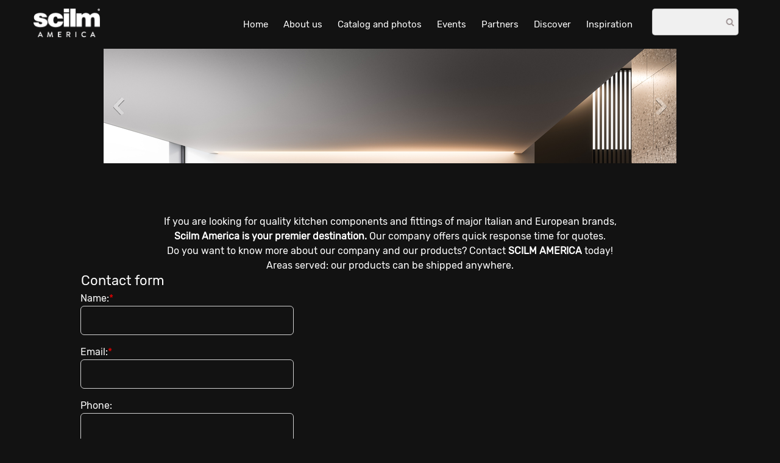

--- FILE ---
content_type: text/html; charset=UTF-8
request_url: https://scilmamerica.com/contact-us.html
body_size: 22987
content:
 <!DOCTYPE html> <html lang="en"> <head> <title>Scilm America l Contact</title> <meta name="keywords"    content="Kitchen Frameless, Euro Furniture Components, Euro Cabinet Parts, Furniture Components"> <meta name="description" content="Contact SCILM America to know more about our company and products such as kitchen door frames, kitchen sockets and kitchen clips."> <meta property="og:url" content="//scilmamerica.com/contact-us.html"> <meta property="og:title" content="Scilm America l Contact"> <meta http-equiv="last-modified" content="2025-03-24 @ 14:37:05 UTC"> <meta property="og:description" content="Contact SCILM America to know more about our company and products such as kitchen door frames, kitchen sockets and kitchen clips."> <meta property="og:image" content="https://0201.nccdn.net/1_2/000/000/17d/383/logo_scilmamerica_rosso.svg"> <!-- Platform default favicons --> <link rel="icon" href="https://img-fl.nccdn.net/favicon.ico?V=60329518#SYSTEM" type="image/x-icon" /> <link rel="apple-touch-icon" href="https://img-fl.nccdn.net/apple-touch-icon.png?V=60329518#SYSTEM"> <link rel="icon" type="image/png" sizes="32x32" href="https://img-fl.nccdn.net/favicon-32x32.png?V=60329518#SYSTEM"> <link rel="icon" type="image/png" sizes="16x16" href="https://img-fl.nccdn.net/favicon-16x16.png?V=60329518#SYSTEM"> <link rel="icon" type="image/png" sizes="16x16" href="/android-chrome-192x192.png#SYSTEM"> <link rel="icon" type="image/png" sizes="16x16" href="/android-chrome-512x512.png#SYSTEM"> <link rel="manifest" href="https://img-fl.nccdn.net/site.webmanifest?V=60329518#SYSTEM"> <link rel="canonical" href="https://scilmamerica.com/contact-us.html"> <!-- Load react core --> <script type="text/javascript" src="https://unpkg.com/react@16.14.0/umd/react.production.min.js"></script> <!-- Load react DOM with "defer" - prevent execution until DOM ready --> <script type="text/javascript" src="https://unpkg.com/react-dom@16.14.0/umd/react-dom.production.min.js"></script> <script type="text/javascript" src="https://img-fl.nccdn.net/Shared/Scripts/fat_core.EN.js?V=60329518"></script> <script type="text/javascript" src="https://img-fl.nccdn.net/DataFiles/env.js?token=eyJkb21haW4iOiJ3ZnNpdGVzLndlYnNpdGVjcmVhdG9ycHJvdG9vbC5jb20iLCJwYWdlX25vZGVfaWQiOiIxNDMzMzU5NCIsInVzZXJfaWQiOiI4NDA3OCJ9"></script> <script>
      SK__SetPageID('14333594');
      SK.Singletons.env.setMultiple( {
         "current_design_name": "CustomDesign",
         "current_design_category": "",
         "locale": {"currency":"USD","date_fmt":"$MNT$ $D$, $YEAR$","full_date_fmt":"$WEEKDAY$, $MONTH$ $D$, $YEAR$","location":"US","long_date_fmt":"$MONTH$ $D$, $YEAR$","short_date_fmt":"$MN$/$D$/$YEAR$","time_fmt":"$H12$:$M$ $AMPM$","time_sec_fmt":"$H12$:$M$:$S$ $AMPM$","time_zone_fmt":"$H12$:$M$:$S$ $AMPM$ $TZ$"},
        } );
        </script> <script type="text/javascript" src="https://img-fl.nccdn.net/Shared/Scripts/fat_eua.EN.js?V=60329518"></script> <script type="text/javascript">(new SK.Utils.SiteReferrer()).store();</script> <link type="text/css" rel="stylesheet" href="https://img-fl.nccdn.net/Designs/Freemona/css/fat_freemona.css?V=60329518"> <script type="text/javascript">
var _iub = _iub || [];
_iub.csConfiguration = {"siteId":480501,"cookiePolicyId":7778094,"lang":"en","storage":{"useSiteId":true}};
</script> <script type="text/javascript" src="https://cs.iubenda.com/autoblocking/480501.js"></script> <script type="text/javascript" src="//cdn.iubenda.com/cs/gpp/stub.js"></script> <script type="text/javascript" src="//cdn.iubenda.com/cs/iubenda_cs.js" charset="UTF-8" async></script> <!-- Meta Pixel Code --> <script>
!function(f,b,e,v,n,t,s)
{if(f.fbq)return;n=f.fbq=function(){n.callMethod?
n.callMethod.apply(n,arguments):n.queue.push(arguments)};
if(!f._fbq)f._fbq=n;n.push=n;n.loaded=!0;n.version='2.0';
n.queue=[];t=b.createElement(e);t.async=!0;
t.src=v;s=b.getElementsByTagName(e)[0];
s.parentNode.insertBefore(t,s)}(window, document,'script',
'https://connect.facebook.net/en_US/fbevents.js');
fbq('init', '1438983887447492');
fbq('track', 'PageView');
</script> <noscript><img height="1" width="1" style="display:none"
src="https://www.facebook.com/tr?id=1438983887447492&ev=PageView&noscript=1"
/></noscript> <!-- End Meta Pixel Code --> <style>
@media screen and (max-width: 1440px){.sk-gm-map-holder .sk-gm-responsive-map { height: 150px;}}
   /*@media screen and (max-width: 1024px){video#page-image-video { max-height: 60vh;}}*/ 
    
   /*Banner-custom*/
   .banner-custom .sk-container-inner {padding: 100px 10px 260px; max-width: 980px; margin: 0 auto;}
.banner-custom .sk-container { background-size: cover;}
@media screen and (max-width: 1024px) { .banner-custom .sk-container-inner { padding: 80px 0px;} }
  
  
   /*sk-background-and-text*/
 .sk-background-and-text .plain, .sk-background-and-text .customtext1, .sk-background-and-text .customtext2, .sk-background-and-text .plainlarge,
 .sk-background-and-text h1, .sk-background-and-text h2, .sk-background-and-text h3, .sk-background-and-text .secCptn {color: white;}
 .sk-background-and-text .sk-container-inner {max-width: 800px; padding: 180px 10px; margin: 40px auto;}
 .sk-background-and-text .sk-container {background-size: cover;}
 @media screen and (max-width: 600px) {.sk-background-and-text .sk-container-inner {padding: 120px 10px; margin: 20px auto;} }
  
</style><meta name="viewport" content="width=device-width, initial-scale=1"> <style type="text/css">
/* PI Overlay for so text in the PI  will be more visible */
div#optional-pageImage:after {
    content: '';
    position: absolute;
    inset: 0;
    display: block;
    background-color: var(--bg-color3);
    opacity:0.25;
}
/*Adding space above logo in AA*/
@media screen and (min-width: 1024px) {
.aa_top_menu_body #logo-column { margin-left: 0px; }
.aa_top_menu_body:not(.sk-in-preview-mode) #logo-column { margin-left: 70px; }
}
}
@media screen and (min-width: 810px) {
.aa_top_menu_body #logo-column { margin-top: 40px;}
}

/* Pointer Events adjusted for PI overlays */
#page-image-overlay, #color-overlay, div.pageImage .sk-pi-overlaycell:nth-of-type(2), #page_image_wrapper .ig-caption {pointer-events: none;}
#page-image-overlay a, .aa_top_menu_body #AREA__AUX_CONTENT2 {pointer-events: all;}

#AREA__AUX_CONTENT2 .ig-type-thumbnails .ig-thumb, #AREA__AUX_CONTENT2 .ig-type-thumbnails .ig-caption {
    width: auto;
    margin: 4px;
}
#AREA__AUX_CONTENT2 .ig-type-thumbnails .ig-slide-item {
    display: grid;
    grid-template-columns: 1fr 1fr;
    gap: 0;
    width: 100%;
}
#AREA__AUX_CONTENT2 .ig-type-thumbnails.sk-ig-image-gallery .ig-img {
    overflow: hidden;
    max-height: 500px;
    height: auto;
}

#AREA__AUX_CONTENT2 .ig-type-thumbnails .sk-ig-dimensions-wrapper {
    max-width: none !important;
    max-height: none !important;
}

#AREA__AUX_CONTENT2 .ig-gallery {
    max-width: none !important;
}

#AREA__MAIN_CONTENT_COL1 .banner-custom div.sk-container>div {position:relative; }
#AREA__MAIN_CONTENT_COL1 .banner-custom div.sk-container:before{content: ''; position: absolute; inset: 0; background-color: color-mix(in srgb, var(--bg-accent) 25%, transparent);}
#AREA__AUX_CONTENT7 .banner-custom div.sk-container>div {position:relative; }
#AREA__AUX_CONTENT7 .banner-custom div.sk-container:before{content: ''; position: absolute; inset: 0; background-color: color-mix(in srgb, var(--bg-accent-1) 25%, transparent);}

/*Slideshow - remove clipping of caption*/
.ig-gallery.sk-ig-image-gallery.ig-type-slideshow .ig-caption div {
    text-overflow: clip;
    white-space: normal;
}


#sk-lightbox-ui {
    background-color: #111;
    box-shadow: none;
}
#sk-lightbox-overlay {
    background-color: #111;
}
.sk-gm-wrapper {
       filter: grayscale(1);
}
.aa_top_menu_body:not(.sk-in-preview-mode) {
    padding-left: 70px;
}

/*Set vertical offset for page scrolling to the scroll points*/
html {
      scroll-behavior: smooth;
}

@media screen and (max-width: 1024px) {

.sk-menu ul {float: none; text-align: center;}
.sk-sub-menu ul {
    text-align: left;
}
.sk-menu.sk-menu-right > ul {float: none;}
#fm_site_logo {text-align: center !important;}
.siteTitleLink, .siteTitleLink img {margin: 0 auto !important;}
#logo-column_cell, #menu-column_cell, #menu-column-inner_cell {
   display: block; height: auto;}
}

@media screen and (max-width: 810px) {

#main-column_cell, #optional-right-column_cell {
   display: block;
   height: auto;
}
#content-box-overlay .fm-tr, #content-box-overlay .fm-t {
   -moz-box-orient: vertical;
   -webkit-box-orient: vertical;
   display: -webkit-box;
   display: box;
   box-orient: vertical;
}
#main-column_cell .fm-tr, #optional-right-column_cell .fm-tr, #main-column_cell .fm-t, #optional-right-column_cell .fm-t {
   display: block;
   display: table-row;
}
#main-column_cell .fm-t, #optional-right-column_cell .fm-t { display: table; }
#optional-right-column_cell {
   box-ordinal-group: 1;
   -webkit-box-ordinal-group: 1;
   -moz-box-ordinal-group: 1;
}
#content-box-overlay > .fm-t > .fm-tr > .fm-td, #content-box-overlay > .fm-t > .fm-td {
   display: block;
} 
}
@media screen and (max-width: 800px) {
#main-optional-left_cell, #main-optional-right_cell {
  display: block;
  height: auto;
}

#main-optional-left_cell .fm-tr, #main-optional-right_cell .fm-tr, #main-optional-left_cell .fm-t, #main-optional-right_cell .fm-t {
  display: block;
  display: table-row;
}
#main-optional-left_cell .fm-t, #main-optional-right_cell .fm-t {
  display: table;
}

#main-optional-left-overlay_cell {
    text-align: left;
}
}

@media screen and (max-width: 600px) {
.sk-menu ul { text-align: left; }
#menu-column_cell .fm-tr, #menu-column_cell .fm-t, #menu-column-inner_cell .fm-tr, #menu-column-inner_cell .fm-t, #logo-column_cell .fm-tr, #logo-column_cell .fm-t { display: block; display: table-row; }
#menu-column_cell .fm-t, #menu-column-inner_cell .fm-t,
#logo-column_cell .fm-t, #menu-column-inner_cell .fm-t { display: table; }
#menu-column_cell, #menu-column-inner_cell .fm-t {
   -moz-box-ordinal-group: 2;
   -webkit-box-ordinal-group: 2;
   box-ordinal-group: 2;
}
#header-row .fm-t .fm-t { table-layout: fixed; }
#header-row > .fm-t > .fm-tr > .fm-td, #header-row > .fm-t > .fm-td { display: block; }

/*Adjust max-width for search form*/
form[name="EmbeddedSearchForm"] {
    max-width: 60px;}

.ig-gallery.sk-ig-image-gallery.ig-type-slideshow .ig-caption div {
    white-space: break-spaces;} 

#section-5 .rte-content-holder .textfield, #section-5  .rte-content-holder .textareafieldsmall {
    width: 100% !important;}}

/*Add dash before custom2*/
.customtext2::before {
display: inline-block;
content: '';
height: 2px;
background-color: #ddd;
vertical-align: middle;
width: 40px;
margin-right: 5px;
}
</style> <script type="text/javascript">SK.LoadCustomFonts(['https://fonts.nccdn.net/Montserrat-Bold/Montserrat-Bold.css','https://fonts.nccdn.net/OpenSans/OpenSans.css','https://fonts.nccdn.net/Raleway/Raleway.css','https://fonts.nccdn.net/Rubik-Regular/Rubik-Regular.css','https://fonts.nccdn.net/Ubuntu/Ubuntu.css',]);</script> <script type="text/javascript"><!--
var wiredminds = [];
wiredminds.push(["setTrackParam", "wm_custnum", "232d067da609a759"]);
wiredminds.push(["count"]);

(function() {
		function wm_async_load() {
				var wm = document.createElement("script");
				wm.type = "text/javascript";
				wm.async = true;
				wm.src="https://count.carrierzone.com/track/count.js";
				var el = document.getElementsByTagName('script')[0];
				el.parentNode.insertBefore(wm, el);
		}

		if (window.addEventListener) {
				window.addEventListener('load', wm_async_load, false);
		} else if (window.attachEvent){
				window.attachEvent('onload', wm_async_load);
		}
})();
// --> </script> </head> <body onload="ExecuteOnLoadFunctions();" class="sk-notouch template content-bgr-light " > <script type="text/javascript">
   if ( SK.Util.isTouchDevice() ) {
      document.body.removeClass('sk-notouch');
   }
</script> <script type='text/javascript'>
   SK.Singletons.loadpromise.then(function () {
      const script = document.createElement('script');
      script.type = 'module';
      script.src = '//instant.page/5.1.0';
      script.integrity = 'sha384-by67kQnR+pyfy8yWP4kPO12fHKRLHZPfEsiSXR8u2IKcTdxD805MGUXBzVPnkLHw';
      document.head.append(script);
   })
</script>  <!-- -->  <!-- -->  <!-- -->  <!-- -->  <!-- -->  <!-- -->  <!-- --> <div id="app_header_user_78"></div><script type="text/javascript" src="https://img-fl.nccdn.net/Apps/Framework/3.0/Scripts/fat_display.js?V=60329518"></script><script type="text/javascript" src="https://img-fl.nccdn.net/Apps/OpenHours/Scripts/header.transpiled.js?V=60329518"></script><script type="text/javascript">new SK.Applications.OpenHours.Header({"binding_item_id":"","user_id":"84078","user_name":"scilmamerica.com","node_id":null,"settings":{"open_hours":[{"end_timesplit":"","start_timesplit":"","start":"10:00 am","status":1,"end":"06:00 pm"},{"end_timesplit":"","start_timesplit":"","end":"06:00 pm","start":"10:00 am","status":1},{"status":1,"start":"10:00 am","end":"06:00 pm","end_timesplit":"","start_timesplit":""},{"end_timesplit":"","start_timesplit":"","end":"06:00 pm","start":"10:00 am","status":1},{"end":"06:00 pm","start":"10:00 am","status":1,"start_timesplit":"","end_timesplit":""},{"end":"06:00 pm","start":"10:00 am","status":1,"end_timesplit":"","start_timesplit":""},{"start":"09:00 am","status":0,"end":"06:00 pm","end_timesplit":"","start_timesplit":""}],"split_time":0},"session_id":"1769100674_349058_246696388","properties":{},"app_id":"78","edition_id":"0","placeholder":"app_header_user_78"});</script> <!-- -->
  <!-- -->  <!-- --> <script type="text/javascript" src="https://img-fl.nccdn.net/Designs/Freemona/Scripts/fat_freemona.js?V=60329518"></script> <script>
      if ( location.pathname.endsWith( 'sk_snapshot_preview' ) ) {
         window.addEvent( 'load', SK.BuildSnapshotLinks );
      }
   </script> <style type="text/css" id="page_css">
      body,.template{box-shadow:0 0  ;background-color:#121212;}#sk_main{text-align:left;background-position:calc(50% + 700px) center;}#header-area{margin-bottom:80px;padding-bottom:0px;position:relative;z-index:11;right:auto;top:auto;pointer-events:none;box-shadow:0 0  ;text-align:left;left:auto;}#header-box-overlay{right:0px;pointer-events:all;padding-left:60px;text-align:center;left:0px;position:fixed;padding-right:15px;background-color:#121212;}#logo-column_cell{vertical-align:middle;}#logo-column{padding-top:5px;padding-bottom:5px;margin-right:20px;text-align:left;}#fm_site_logo{text-align:left;}#menu-column_cell{vertical-align:middle;}#menu-column{text-align:left;box-shadow:0 0  ;margin-left:20px;padding-top:10px;padding-bottom:15px;}#navigation-column{box-shadow:0 0  ;text-align:left;}#fm_mnav{text-align:left;}#search-column{text-align:left;margin-left:20px;}#fm_search{text-align:left;}#page-image-background{overflow:hidden !important;--bg-color3:#121212;background-color:#121212;position:relative;text-align:center;}#optional-pageImage{bottom:auto;left:auto;text-align:left;top:auto;height:600px;background-position:center center;right:auto;position:relative;background-repeat:no-repeat;background-size:cover;}#fm_aux_area1_cell{vertical-align:middle;}#fm_aux_area1{position:relative;margin-right:60px;margin-bottom:30px;bottom:auto;text-align:center;top:auto;z-index:1;max-width:1280px;margin-top:10%;box-shadow:0 0  ;margin-left:60px;pointer-events:all;}#optional-gallery-section_cell{width:100%;}#optional-gallery-section{text-align:left;box-shadow:0 0  ;}#fm_aux_area2_cell{vertical-align:middle;}#fm_aux_area2{z-index:1;top:0px;position:relative;text-align:left;bottom:0px;}#optional-section-1{z-index:0;right:0;background-position:left center;left:0;text-align:left;background-repeat:no-repeat;background-size:cover;min-height:100px;position:relative;--bg-accent:#121212;background-attachment:fixed;}#sk_001_cell{width:100%;}#sk_001{text-align:left;}#content-box-overlay{padding-left:60px;text-align:center;max-width:1280px;padding-right:60px;background-position:center top;padding-top:60px;padding-bottom:40px;background-repeat:repeat-x;}#main-column_cell{vertical-align:top;width:100%;}#main-column{text-align:left;}#fm_aux_area3{text-align:left;}#fm_main_area{text-align:left;}#optional-section-2{right:0px;z-index:1;left:0px;text-align:left;margin-right:auto;position:relative;margin-left:auto;box-shadow:0 0  ;max-width:1280px;margin-top:-100px;background-attachment:fixed;background-color:#121212;}#main-content-2{padding-right:0px;word-break:normal;padding-bottom:60px;padding-top:60px;max-width:1024px;text-align:center;padding-left:0px;word-wrap:normal;}#fm_aux_area4{text-align:left;}#optional-section-3_cell{width:100%;}#optional-section-3{padding-right:0px;min-height:100px;padding-top:0px;padding-bottom:0px;background:-webkit-linear-gradient(#222222 50%, #121212 50%);text-align:left;left:0px;background-position:calc(50% + 700px) center;right:0px;}#main-content-3{padding-top:80px;padding-bottom:40px;max-width:1280px;text-align:center;padding-left:60px;padding-right:60px;}#fm_aux_area5{padding-right:0px;padding-left:0px;text-align:left;}#fm_aux_area6{text-align:left;}#optional-section-4{padding-bottom:0px;margin-right:0px;min-height:100px;margin-bottom:0px;background-size:cover;position:relative;right:0;background-position:calc(50% + 550px) center;z-index:0;left:0;--bg-accent-1:#666666;text-align:left;padding-top:0px;margin-left:0px;box-shadow:0 0  ;margin-top:0px;}#main-content-4{z-index:0;max-width:1280px;text-align:center;padding-left:60px;padding-top:80px;padding-bottom:0px;padding-right:60px;}#fm_aux_area7{text-align:left;}#fm_aux_area8{text-align:left;}#fm_aux_area9{text-align:left;}#fm_aux_area13{text-align:left;}#optional-section-5{position:relative;background-color:#121212;min-height:100px;margin-right:auto;margin-top:-100px;max-width:1280px;box-shadow:0 0  ;text-align:left;left:0;right:0;z-index:1;margin-left:auto;}#sk_002{text-align:center;padding-left:0px;box-shadow:0 0  ;max-width:1024px;word-wrap:normal;word-break:normal;padding-right:0px;padding-top:60px;margin-bottom:0px;padding-bottom:60px;}#fm_aux_area10{padding-bottom:0px;text-align:left;}#sk_003{text-align:left;background-color:#222222;left:0px;right:0px;}#sk_main_ornaments{text-align:left;}#sk_004{right:auto;padding-top:60px;padding-bottom:30px;text-align:center;max-width:1280px;left:auto;}#fm_aux_area11{text-align:left;}#sk_005{text-align:center;max-width:1280px;padding-top:0px;padding-bottom:0px;}#fm_footer_menu{margin-left:-15px;display:inline-block;float:none;text-align:center;}#sk_006{text-align:left;}#fm_aux_area12{text-align:left;}#sk_007{text-align:center;padding-top:10px;padding-bottom:10px;}#copyright_slogan{text-align:center;max-width:1180px;margin:0 auto;}body{font-size:16px;line-height:1.5;font-family:Rubik-Regular;color:#FFFFFF;}a:link, a:visited{text-decoration:underline;color:#666666;}a:hover{text-decoration:none;color:#666666;}body .invertText, .invertText p, .invertText font, .invertText h1, .invertText h2, .invertText h3{color:#121212;}.invertText a:link, .invertText a:visited{text-decoration:none;color:#666666;}.invertText a:hover{color:#666666;text-decoration:underline;}.siteTitleLink{line-height:1.5;font-size:36px;color:#666666;}a.siteTitleLink:link, a.siteTitleLink:visited{color:#666666;text-decoration:none;}a.siteTitleLink:hover{text-decoration:none;}.pageTitle{padding-top:0px;padding-bottom:0px;}.rte{background-color:#121212;background-image:none;}a.searchButton:link, a.searchButton:visited{display:none;}.searchInput{border-color:rgba(0,0,0,0.2);padding-right:20px;background-repeat:no-repeat;padding-left:5px;height:40px;line-height:2.1;background-position:120px 15px;background-image:url(https://designs.nccdn.net/Common/Form/search_icon.png);background-color:#F0F0F0;border-style:solid;border-width:1px;color:#000000;width:115px;border-radius:5px;}.plainsmall{font-size:13px;}.plainlarge{font-size:22px;}.plainfixedwidth{font-size:16px;color:#999999;}.plainfixedwidth a{color:#999999;text-decoration:underline;}.plainfixedwidth a:hover{text-decoration:none;}h1{line-height:1.1;font-size:58px;}h2{line-height:1.2;font-size:36px;}h3{font-size:22px;line-height:1.2;}.highlight{color:#000000;background-color:#EDDB8C;padding-top:2px;font-size:14px;padding-bottom:2px;}.highlight a{text-decoration:underline;color:#000000;}.highlight a:hover{color:#000000;text-decoration:none;}.alert{color:#E80000;}.alert a{color:#E80000;}.alert a:hover{color:#E80000;}.background{padding-top:2px;padding-bottom:2px;background-color:#B1B1B1;}.background a{text-decoration:underline;color:#FFFFFF;}.background a:hover{text-decoration:none;}.quote{font-size:24px;font-style:italic;}.customtext1{line-height:1.4;font-size:20px;}.customtext2{padding-left:0px;line-height:1.8;font-size:16px;text-transform:uppercase;letter-spacing:0.5px;color:#666666;padding-top:0px;}.copyright{font-size:12px;}.skhl-custom1 .skhl-wrapper{margin-bottom:10px;width:20%;border-bottom:1px solid #FFFFFF;margin:10px auto;margin-top:10px;}.skhl-custom2 .skhl-wrapper{margin-bottom:10px;background-color:#6D6D6D;position:relative;height:4px;width:100%;margin-top:10px;}.invertText .plain a:hover{color:#121212;}.invertText h1 a:link, .invertText h1 a:visited{color:#6D6D6D;text-decoration:none;}.invertText h2{color:#DDDDDD;}.invertText h3{color:#666666;}.invertText .highlight{color:#000000;}.invertText .highlight a{color:#000000;text-decoration:underline;}.invertText .highlight a:hover{text-decoration:none;}.invertText .alert{color:#E80000;}.invertText .alert a{text-decoration:underline;color:#E80000;}.invertText .alert a:hover{text-decoration:none;}.invertText .background{color:#000000;}.invertText .background a{color:#000000;text-decoration:underline;}.invertText .background a:hover{text-decoration:none;}.invertText .skhl-custom2 .skhl-wrapper{background-color:#FFFFFF;}.ig-btn{background-image:url(https://designs.nccdn.net/Common/Gallery/nav-buttons-light.svg);width:30px;cursor:pointer;height:30px;background-repeat:no-repeat;}.ig-btn.ig-click{border-radius:45px;}.ig-btn.ig-next{background-position:-55px -5px;border-radius:45px;background-color:#FFFFFF;}.ig-btn.ig-next.ig-over{background-position:-55px -55px;}.ig-btn.ig-next.ig-click{background-color:#666666;border-radius:45px;background-position:-55px -105px;}.ig-btn.ig-next.ig-disabled{background-position:-55px -155px;}.ig-btn.ig-prev{background-position:-5px -5px;border-radius:45px;background-color:#FFFFFF;}.ig-btn.ig-prev.ig-over{background-position:-5px -55px;}.ig-btn.ig-prev.ig-click{background-position:-5px -105px;border-radius:45px;background-color:#666666;}.ig-btn.ig-prev.ig-disabled{background-position:-5px -155px;}.ig-btn.ig-play{background-position:-105px -5px;}.ig-btn.ig-play.ig-over{background-position:-105px -55px;}.ig-btn.ig-play.ig-click{background-position:-105px -105px;}.ig-btn.ig-play.ig-disabled{background-position:-105px -155px;}.ig-btn.ig-pause{background-position:-155px -5px;}.ig-btn.ig-pause.ig-over{background-position:-155px -55px;}.ig-btn.ig-pause.ig-click{background-position:-155px -105px;}.ig-btn.ig-pause.ig-disabled{background-position:-155px -155px;}.ig-gallery.ig-type-thumbnails .ig-caption div{padding-top:10px;font-size:12px;}.ig-gallery.ig-type-thumbnails .ig-thumb{margin:10px;}.ig-gallery.ig-type-slideshow .ig-caption div{padding-top:20px;font-size:18px;}.ig-gallery.ig-type-slideshow-animated .ig-caption div{font-size:36px;line-height:1.1;font-family:Raleway;color:#ffffff;text-shadow:0px 0px 10px #000000;}.ig-gallery.ig-type-filmstrip .ig-caption div{padding-top:10px;font-size:14px;}.ig-gallery.ig-type-mosaic .ig-caption div{padding-top:10px;font-size:14px;}.ig-gallery.ig-type-slider .ig-caption div{padding-right:20px;text-align:left;font-size:14px;padding-top:10px;}.ig-gallery.ig-type-filmstrip .ig-icongrid.ig-horizontal{margin-bottom:10px;margin-top:10px;}.ig-gallery.ig-type-filmstrip .ig-icongrid.ig-vertical{margin-right:10px;margin-left:10px;}.ig-gallery.ig-type-filmstrip .ig-icongrid.ig-horizontal .ig-icon{padding-top:10px;}.ig-gallery.ig-type-filmstrip .ig-icongrid.ig-horizontal .ig-icon.ig-over{padding-top:5px;padding-bottom:5px;}.ig-gallery.ig-type-filmstrip .ig-icongrid.ig-horizontal .ig-icon.ig-click{padding-top:0px;padding-bottom:10px;}.ig-gallery.ig-type-filmstrip .ig-icongrid.ig-horizontal .ig-icon.ig-selected{padding-top:0px;padding-bottom:10px;}.ig-gallery.ig-type-filmstrip .ig-icongrid.ig-vertical .ig-icon{padding-right:10px;}.ig-gallery.ig-type-filmstrip .ig-icongrid.ig-vertical .ig-icon.ig-over{padding-right:5px;padding-left:5px;}.ig-gallery.ig-type-filmstrip .ig-icongrid.ig-vertical .ig-icon.ig-click{padding-right:0px;padding-left:10px;}.ig-gallery.ig-type-filmstrip .ig-icongrid.ig-vertical .ig-icon.ig-selected{padding-right:0px;padding-left:10px;}.ig-gallery.ig-type-mosaic .ig-icongrid.ig-horizontal{margin-bottom:10px;margin-top:10px;}.ig-gallery.ig-type-mosaic .ig-icongrid.ig-vertical{margin-right:10px;margin-left:10px;}.ig-gallery.ig-type-mosaic .ig-icongrid .ig-icon{padding:4px;border:1px solid transparent;}.ig-gallery.ig-type-mosaic .ig-icongrid .ig-icon.ig-over{background-image:url(https://designs.nccdn.net/Common/Gallery/mat-black-12.png);}.ig-gallery.ig-type-mosaic .ig-icongrid .ig-icon.ig-click{background-image:url(https://designs.nccdn.net/Common/Gallery/mat-black-12.png);}.ig-gallery.ig-type-mosaic .ig-icongrid .ig-icon.ig-selected{background-image:url(https://designs.nccdn.net/Common/Gallery/mat-black-12.png);}.ig-gallery .ig-nav{margin-top:20px;}.ig-gallery .ig-nav .ig-dot{border-width:1px;margin:3px;border-style:solid;background-image:none;background-color:#FFFFFF;border-radius:45px;width:10px;background-repeat:no-repeat;border-color:#6A6A6A;background-position:0px 0px;height:10px;}.ig-gallery .ig-nav .ig-dot.ig-over{background-position:0px -30px;}.ig-gallery .ig-nav .ig-dot.ig-click{background-color:#666666;border-radius:45px;background-position:0px -60px;}.ig-gallery .ig-nav .ig-dot.ig-selected{border-radius:45px;background-position:0px -90px;background-color:#666666;}.ig-gallery.ig-type-slideshow-animated .ig-nav.ig-dots{border-radius:15px;margin:10px;padding:5px;background-image:url(https://designs.nccdn.net/Common/Gallery/mat-black-80.png);}.ig-gallery.ig-type-slideshow-animated .ig-nav .ig-dot{background-image:url(https://designs.nccdn.net/Common/Gallery/sprite-dots-dark.svg);background-color:transparent;}.ig-gallery.ig-type-slideshow-animated .ig-nav .ig-dot.ig-click{background-color:transparent;}.ig-gallery.ig-type-slideshow-animated .ig-nav .ig-dot.ig-selected{background-color:transparent;}.ig-gallery .ig-nav .ig-number{width:24px;background-position:0px 0px;height:24px;border-radius:45px;margin:3px;background-image:url(https://designs.nccdn.net/Common/Gallery/nav-numbers-light.svg);background-color:#FFFFFF;background-repeat:no-repeat;}.ig-gallery .ig-nav .ig-number.ig-over{background-position:0px -40px;}.ig-gallery .ig-nav .ig-number.ig-click{background-color:#666666;background-position:0px -80px;border-radius:45px;}.ig-gallery .ig-nav .ig-number.ig-selected{background-position:0px -120px;border-radius:45px;background-color:#666666;}.ig-gallery .ig-nav .ig-number p{padding-top:3px;font-size:12px;color:#666666;}.ig-gallery .ig-nav .ig-number.ig-over p{color:#555555;}.ig-gallery .ig-nav .ig-number.ig-click p{color:#FFFFFF;}.ig-gallery .ig-nav .ig-number.ig-selected p{color:#FFFFFF;}.ig-gallery.ig-type-slideshow-animated .ig-nav.ig-numbers{border-radius:20px;margin:10px;padding:5px;background-image:url(https://designs.nccdn.net/Common/Gallery/mat-black-80.png);}.ig-gallery.ig-type-slideshow-animated .ig-nav .ig-number{background-color:transparent;background-image:none;width:18px;margin:0px;height:18px;}.ig-gallery.ig-type-slideshow-animated .ig-nav .ig-number.ig-click{background-color:transparent;}.ig-gallery.ig-type-slideshow-animated .ig-nav .ig-number.ig-selected{background-color:transparent;}.ig-gallery.ig-type-slideshow-animated .ig-nav .ig-number p{line-height:1.0;padding-top:3px;color:#666666;}.ig-gallery.ig-type-slideshow-animated .ig-nav .ig-number.ig-selected p{color:#FFFFFF;}.ig-nav .ig-btn.ig-next{margin-left:5px;}.ig-nav .ig-btn.ig-prev{margin-right:5px;}.ig-nav .ig-num{margin:0px 2px;font-size:15px;font-family:Ubuntu;font-weight:bold;}.ig-thumbs .ig-btn{background-color:transparent;}.ig-thumbs .ig-btn.ig-next{margin-top:-20px;background-color:transparent;background-position:-55px -255px;margin-right:10px;}.ig-thumbs .ig-btn.ig-next.ig-over{background-position:-55px -305px;}.ig-thumbs .ig-btn.ig-next.ig-click{background-position:-55px -305px;border-radius:0px;background-color:transparent;}.ig-thumbs .ig-btn.ig-next.ig-disabled{background-position:-55px -205px;}.ig-thumbs .ig-btn.ig-prev{margin-top:-20px;background-color:transparent;background-position:-5px -255px;margin-left:10px;}.ig-thumbs .ig-btn.ig-prev.ig-over{background-position:-5px -305px;}.ig-thumbs .ig-btn.ig-prev.ig-click{border-radius:0px;background-position:-5px -305px;background-color:transparent;}.ig-thumbs .ig-btn.ig-prev.ig-disabled{background-position:-5px -205px;}.ig-thumbs .ig-btn.ig-play{margin-left:10px;margin-top:-10px;}.ig-thumbs .ig-btn.ig-pause{margin-top:-10px;margin-left:10px;}.ig-viewer{margin:50px;padding:20px;box-shadow:0px 2px 10px rgba(0,0,0,0.67);background-color:#121212;}.ig-viewer .ig-thumbs .ig-btn.ig-play{margin-left:10px;margin-bottom:10px;}.ig-viewer .ig-thumbs .ig-btn.ig-pause{margin-left:10px;margin-bottom:10px;}.ig-viewer .ig-viewer-panel{margin-top:20px;}.ig-viewer .ig-viewer-caption .ig-caption div{color:#000000;height:40px;}.ig-viewer .ig-viewer-nav .ig-nav{margin-left:20px;}.ig-viewer .ig-nav .ig-num{color:#FFFFFF;}.ig-viewer-close{height:38px;top:-39px;right:-39px;width:38px;background-image:url(https://designs.nccdn.net/Common/Gallery/close.svg);cursor:pointer;}.ig-scroll.ig-horizontal{margin-right:100px;margin-left:100px;}.ig-scroll-body{padding:5px;background-image:url(https://designs.nccdn.net/Common/Gallery/mat-black-12.png);background-position:top left;background-repeat:repeat;}.ig-scroll.ig-horizontal .ig-scroll-body{height:12px;}.ig-scroll.ig-vertical .ig-scroll-body{width:12px;}.ig-scroll-handle{filter:alpha(opacity=50);border-radius:6px;height:12px;background-position:top left;background-image:url(https://designs.nccdn.net/Common/Gallery/mat-black-60.png);cursor:move;opacity:0.5;background-repeat:repeat;}.ig-scroll-handle.ig-over{filter:alpha(opacity=70);opacity:0.7;}.ig-scroll-handle.ig-click{filter:alpha(opacity=100);opacity:1.0;}.ig-scroll.ig-horizontal .ig-scroll-handle{height:12px;}.ig-scroll.ig-vertical .ig-scroll-handle{width:12px;}.ig-scroll-arrow{cursor:pointer;width:22px;background-image:url(https://designs.nccdn.net/Common/Gallery/sprite-scrollbar-arrows-light.svg);background-repeat:no-repeat;height:22px;}.ig-scroll.ig-horizontal .ig-scroll-arrow.ig-prev{background-position:0px 0px;}.ig-scroll.ig-horizontal .ig-scroll-arrow.ig-prev.ig-over{background-position:0px -50px;}.ig-scroll.ig-horizontal .ig-scroll-arrow.ig-prev.ig-click{background-position:0px -100px;}.ig-scroll.ig-horizontal .ig-scroll-arrow.ig-next{background-position:-50px 0px;}.ig-scroll.ig-horizontal .ig-scroll-arrow.ig-next.ig-over{background-position:-50px -50px;}.ig-scroll.ig-horizontal .ig-scroll-arrow.ig-next.ig-click{background-position:-50px -100px;}.ig-scroll.ig-vertical .ig-scroll-arrow.ig-prev{background-position:-100px 0px;}.ig-scroll.ig-vertical .ig-scroll-arrow.ig-prev.ig-over{background-position:-100px -50px;}.ig-scroll.ig-vertical .ig-scroll-arrow.ig-prev.ig-click{background-position:-100px -100px;}.ig-scroll.ig-vertical .ig-scroll-arrow.ig-next{background-position:-150px 0px;}.ig-scroll.ig-vertical .ig-scroll-arrow.ig-next.ig-over{background-position:-150px -50px;}.ig-scroll.ig-vertical .ig-scroll-arrow.ig-next.ig-click{background-position:-150px -100px;}.sk-pc-container .button.sk-pc-button{color:#121212;background-color:#6D6D6D;}.sk-ne-wrapper{margin-bottom:4px;}.sk-ne-wrapper .sk-ne-entry{text-decoration:none;}.sk-ne-wrapper .sk-ne-calendar{padding-left:18px;margin-bottom:12px;margin-right:18px;padding-bottom:12px;padding-right:17px;border-color:#666666;border-radius:7px;margin-left:1px;padding-top:15px;color:#6D6D6D;border-style:solid;background-color:#FFFFFF;}.sk-ne-wrapper .sk-ne-calendar .sk-ne-date-month{padding-bottom:5px;margin-bottom:3px;background-color:transparent;color:#121212;font-size:14px;margin-top:20px;}.sk-ne-wrapper .sk-ne-calendar .sk-ne-date-day{padding-bottom:18px;margin-bottom:3px;background-color:transparent;color:#121212;font-size:22px;margin-top:-48px;}.sk-ne-wrapper .sk-ne-title{text-decoration:none;}.sk-ne-wrapper .sk-ne-heading{color:#FFFFFF;font-size:18px;font-family:Montserrat-Bold;}.sk-ne-wrapper .sk-ne-date-small{font-size:12px;}.sk-gd-wrapper.sk-gd-gifts{margin-bottom:20px;}.sk-gd-gifts .sk-gd-title{font-size:30px;}.sk-gd-gifts .sk-gd-button{border:1px solid rgba(255,255,255,0.4);}.sk-gd-gifts .sk-gd-title.sk-gd-title-select{font-size:18px;}.sk-gd-gifts .sk-gd-button.sk-gd-button-buynow{border:1px solid rgba(255,255,255,0.4);color:#FFFFFF;}.sk-gd-gifts .sk-gd-button.sk-gd-button-preview{color:#FFFFFF;}.sk-gd-gifts .sk-gd-button.sk-gd-button-proceed{color:#FFFFFF;}.sk-gd-gifts .sk-gd-button.sk-gd-button-buyinstore{color:#FFFFFF;}.sk-gd-gifts .sk-gd-button.sk-gd-button-selectanothergiftcard{color:#FFFFFF;}.sk-gd-gifts .sk-gd-button.sk-gd-button-print{color:#FFFFFF;}.sk-gd-wrapper.sk-gd-deals{margin-bottom:20px;}.sk-gd-deals .sk-gd-title{font-size:30px;}.sk-gd-deals .sk-gd-button{color:#FFFFFF;border:1px solid rgba(255,255,255,0.3);}.sk-gd-deals .sk-gd-buynow-caption{color:#FFFFFF;}.sk-gd-deals .sk-gd-price-value{font-size:38px;}.sk-gd-deals .sk-gd-title.sk-gd-title-completepurchase{font-size:28px;}.sk-gd-deals .sk-gd-title.sk-gd-title-dealcreated{font-size:28px;}.sk-shapp-form{margin-bottom:20px;}.sk-shapp-title{font-size:30px;}.sk-shapp-form .sk-shapp-button{border:1px solid rgba(255,255,255,0.4);}.sk-shapp-form .sk-shapp-booknow-button{border:1px solid rgba(255,255,255,0.3);}.sk-shapp-form .sk-shapp-booknow-caption{color:#FFFFFF;}.sk-shapp-form .sk-shapp-step1 .sk-shapp-service-title{font-size:22px;}.sk-shapp-form .sk-shapp-step2 .sk-shapp-service-title{font-size:2px;}.sk-shapp-form .sk-shapp-title.sk-shapp-title-confirmbooking{font-size:28px;}.areaheader{font-size:18px;}.areafooter{font-size:18px;}.sgHC0{word-break:break-word;}.sgHC0 .sgDelim1{width:20px;}.sgHC0 .secTitle{padding-right:10px;padding-left:10px;height:70px;}.sgHC0 .secCptn{color:#FFFFFF;text-decoration:none;font-size:29px;line-height:1.1;}.sgHC0 .sectionFirst .secTitle{padding-right:0px;padding-left:0px;}.sgHC0 .sectionFirst .secTitle{padding-right:10px;padding-left:10px;}.sgHC0 .sectionLast .secTitle{padding-right:0px;}.sgHC0 .wIcn .secCptn{min-height:40px;}.sgHC0 .imgResize .secCptn img{height:35px;width:35px;}.sgHC0 .wIcn .fmCptnWrap .fmCptnMain{line-height:1.0;}.sgHC0 .wIcn .fmCptnWrap .fmCptnSub{font-size:14px;}.sgHC0 .secBody{padding-right:10px;padding-left:10px;}.sgHC0 .secBody{padding-right:0px;padding-left:0px;padding-bottom:10px;padding-top:10px;}.sgHC0 .sectionFirst .secBody{padding-top:10px;padding-bottom:10px;padding-left:10px;padding-right:10px;}.sgHC0 .sectionLast .secBody{padding-bottom:10px;padding-top:10px;padding-right:10px;padding-left:10px;}.sgVC0 .sgDelim{padding-bottom:3px;}.sgVC0 .secTitle{padding-left:30px;padding-right:20px;}.sgVC0 .secCptn{height:45px;text-decoration:none;line-height:1.0;padding-top:25px;font-size:29px;color:#FFFFFF;}.sgVC0 .wIcn .secCptn{padding-top:10px;}.sgVC0 .imgResize .secCptn img{height:35px;width:35px;}.sgVC0 .wIcn .fmCptnWrap .fmCptnSub{line-height:1.0;font-size:14px;}.sgVC0 .secBody{padding-right:20px;padding-left:30px;padding-bottom:20px;padding-top:20px;}.sgVCC0 .sgDelim{padding-bottom:3px;}.sgVCC0 .noactive .secHead{border-bottom:1px solid #666;padding-right:10px;padding-left:25px;height:70px;}.sgVCC0 .noactive .secCptn{color:#FFFFFF;text-decoration:none;font-size:17px;line-height:1.0;}.sgVCC0 .active .secHead{border-bottom:1px solid #666;padding-right:10px;padding-left:25px;height:70px;}.sgVCC0 .active .secCptn{color:#FFFFFF;font-size:22px;line-height:1.0;text-decoration:none;}.sgVCC0 .wIcn .secCptn{height:40px;padding-top:10px;}.sgVCC0 .imgResize .secCptn img{width:30px;height:30px;}.sgVCC0 .wIcn .fmCptnWrap .fmCptnMain{line-height:1.0;}.sgVCC0 .wIcn .fmCptnWrap .fmCptnSub{font-size:13px;line-height:1.5;}.sgVCC0 .secBody{border-bottom:1px solid #666;padding-right:20px;padding-top:20px;padding-bottom:20px;margin-top:20px;padding-left:25px;}.sgVCC0 .secIconExp{background-image:url(https://designs.nccdn.net/AI4/Images/section_arrow_expanded.svg);padding-right:20px;padding-left:20px;background-repeat:no-repeat;background-position:center center;}.sgVCC0 .secIconCol{background-repeat:no-repeat;background-position:center center;background-image:url(https://designs.nccdn.net/AI4/Images/section_arrow_collapsed.svg);padding-right:20px;padding-left:20px;}.sgHT0{margin-bottom:20px;}.sgHT0 .active .secTitle{border-style:none;border-width:4px;margin-right:3px;height:60px;border-radius:5px;}.sgHT0 .active .secCptn{padding-left:25px;color:#FFFFFF;padding-right:25px;line-height:2.0;font-size:22px;padding-top:9px;text-decoration:none;}.sgHT0 .noactive .secTitle{margin-right:3px;height:60px;border-radius:5px;border-style:none;border-width:4px;}.sgHT0 .noactive .secCptn{padding-top:14px;line-height:2.0;text-decoration:none;color:#6D6D6D;padding-left:25px;padding-right:25px;}.sgHT0 .imgResize .secCptn img{width:30px;height:30px;}.sgHT0 .wIcn .fmCptnWrap .fmCptnMain{line-height:1.0;}.sgHT0 .wIcn .fmCptnWrap .fmCptnSub{font-size:12px;line-height:1.0;}.sgHT0 .secBody{padding-top:20px;padding-bottom:20px;bordero-color:#666666;border-style:none;border-width:4px;border-color:#666666;padding-right:20px;border-radius:5px;padding-left:20px;margin-top:4px;}.sgVT0{margin-bottom:20px;}.sgVT0 .active .secTitle{padding-left:25px;min-width:150px;border-radius:4px;border-width:1px;border-style:solid;border-color:#666666;padding-right:20px;min-height:70px;margin-bottom:3px;white-space:nowrap;}.sgVT0 .active .secCptn{text-decoration:none;line-height:2.1;font-size:22px;padding-top:13px;color:#FFFFFF;}.sgVT0 .noactive .secTitle{padding-left:25px;min-width:150px;border-radius:4px;border-color:#666666;padding-right:20px;border-width:1px;border-style:solid;white-space:nowrap;min-height:70px;margin-bottom:3px;}.sgVT0 .noactive .secCptn{color:#FFFFFF;padding-top:16px;font-size:17px;line-height:2.1;text-decoration:none;}.sgVT0 .wIcn .secCptn{white-space:nowrap;}.sgVT0 .imgResize .secCptn img{height:30px;width:30px;}.sgVT0 .wIcn .fmCptnWrap .fmCptnMain{line-height:1.0;}.sgVT0 .wIcn .fmCptnWrap .fmCptnSub{font-size:12px;line-height:1.2;}.sgVT0 .secBody{padding-left:25px;border-radius:4px;margin-left:3px;border-color:#666666;padding-right:20px;border-width:1px;border-style:solid;padding-bottom:20px;min-height:220px;padding-top:25px;}.invertText .sgHC0 .sectionCell{background-color:transparent;border-color:transparent;}.invertText .sgHC0 .secCptn{text-decoration:none;}.invertText .sgVC0 .secTitle{background-color:transparent;border-color:transparent;}.invertText .sgVC0 .secCptn{text-decoration:none;}.invertText .sgVC0 .secBody{background-color:transparent;border-color:transparent;}.invertText .sgVCC0 .noactive .secHead{background-image:url(https://designs.nccdn.net/Common/Transparent/alpha-black-1.png);background-position:top left;background-repeat:repeat;}.invertText .sgVCC0 .secIconExp{background-image:url(none);}.invertText .sgVCC0 .secIconCol{background-image:url(none);}.invertText .sgHT0 .active .secTitle{border-color:transparent;background-color:#FFFFFF;}.invertText .sgHT0 .active .secCptn{color:#121212;}.invertText .sgHT0 .noactive .secTitle{background-image:url(https://designs.nccdn.net/Common/Transparent/alpha-black-1.png);background-color:#FFFFFF;border-color:transparent;background-repeat:repeat;background-position:top left;}.invertText .sgHT0 .noactive .secCptn{color:#121212;}.invertText .sgVT0 .active .secTitle{border-color:rgba(0,0,0,0.18);}.invertText .sgVT0 .active .secCptn{color:#121212;}.invertText .sgVT0 .noactive .secTitle{background-image:url(https://designs.nccdn.net/Common/Transparent/alpha-black-1.png);border-color:transparent;background-position:top left;background-repeat:repeat;}.invertText .sgVT0 .noactive .secCptn{color:#121212;}#fm_snav{min-width:50px;}#fm_snav .fmBtn{min-height:30px;margin-bottom:2px;padding-right:20px;text-decoration:none;text-align:right;padding-left:10px;min-width:50px;}#fm_snav .fmCptn{font-size:15px;text-decoration:none;transition:opacity 0.5s;color:#FFFFFF;opacity:0;padding-top:5px;padding-bottom:5px;}#fm_snav .sel .fmCptn{opacity:1;color:#FFFFFF;}#fm_snav .cur .fmBtn{background-color:#666666;}#fm_snav .cur .fmCptn{color:#FFFFFF;}#fm_snav .wIcn .fmCptn{padding-top:15px;}#fm_snav .wIcn.imgResize .fmIcnWrap img{height:30px;width:30px;}#fm_snav .wIcn .fmCptnMain{line-height:1.2;}#fm_snav .wIcn .fmCptnSub{line-height:1.3;font-size:11px;}a.miTopLink:link, a.miTopLink:visited{text-transform:uppercase;font-size:12px;}a.miBottomLink:link, a.miBottomLink:visited{background-image:url(https://designs.nccdn.net/Common/Navigation/nav_dot_separator_black.png);padding-right:10px;text-transform:uppercase;color:#FFFFFF;background-repeat:no-repeat;padding-left:8px;text-decoration:none;background-position:center right;font-size:12px;}a.miBottomLink:hover{color:#6D6D6D;}.fmMMIcn{background-image:url(https://designs.nccdn.net/AI4/Images/menu_icon.svg);}.fmMMSelected .fmMMIcn{background-image:url(https://designs.nccdn.net/AI4/Images/close.svg);}.textfield{padding-top:3px;background-color:rgba(0,0,0,0.01);color:#FFFFFF;border-width:1px;border-style:solid;font-family:OpenSans;border-radius:6px;font-size:14px;padding-bottom:3px;margin-bottom:10px;padding-right:10px;border-color:#D2D2D2;height:48px;padding-left:10px;}.selectobject{padding-bottom:3px;margin-bottom:10px;padding-right:10px;border-color:#D2D2D2;height:48px;line-height:1.5;padding-left:10px;padding-top:3px;border-style:solid;border-width:1px;color:#FFFFFF;font-family:OpenSans;border-radius:4px;font-size:14px;}.textareafieldsmall{font-size:14px;border-radius:4px;font-family:OpenSans;min-width:250px;padding-top:3px;color:#FFFFFF;border-style:solid;border-width:1px;background-color:rgba(0,0,0,0);line-height:1.5;padding-left:10px;min-height:100px;padding-bottom:3px;padding-right:10px;border-color:#D2D2D2;}.button{padding-top:11px;padding-bottom:11px;border-style:none;padding-right:25px;background-color:#666666;overflow:visible;font-size:14px;line-height:1.5;font-family:OpenSans;padding-left:25px;}.skf-form .skf-label label{padding-bottom:10px;padding-top:10px;padding-right:10px;padding-left:10px;}.skf-form.sf-label-inner .skf-field-box .skf-label label{padding-top:8px;padding-bottom:8px;}.cta-custom-color-0 .cta-body.cta-normal{border-radius:6px;border-color:#CCCCCC;background-color:#FFFFFF;border-style:solid;border-width:1px;}.cta-custom-color-0 .cta-caption.cta-normal{font-size:16px;color:#121212;}.cta-custom-color-0 .cta-sub-caption.cta-normal{color:#121212;}.cta-custom-color-0 .cta-body.cta-over{border-radius:6px;border-color:#E9E9E9;background-color:#E9E9E9;border-width:1px;border-style:solid;}.cta-custom-color-0 .cta-caption.cta-over{font-size:16px;color:#121212;}.cta-custom-color-0 .cta-sub-caption.cta-over{color:#121212;}.cta-custom-color-1 .cta-body.cta-normal{border-style:solid;border-width:1px;border-color:#666666;background-color:#666666;border-radius:6px;}.cta-custom-color-1 .cta-caption.cta-normal{font-size:16px;color:#FFFFFF;}.cta-custom-color-1 .cta-sub-caption.cta-normal{color:#FFFFFF;}.cta-custom-color-1 .cta-body.cta-over{border-color:#999999;background-color:#FFFFFF;border-width:1px;border-style:solid;border-radius:6px;}.cta-custom-color-1 .cta-caption.cta-over{font-size:16px;color:#121212;}.cta-custom-color-1 .cta-sub-caption.cta-over{color:#121212;}.cta-custom-color-2 .cta-body.cta-normal{border-color:#999999;background-color:#121212;border-style:solid;border-width:1px;border-radius:6px;}.cta-custom-color-2 .cta-caption.cta-normal{font-size:16px;color:#FFFFFF;}.cta-custom-color-2 .cta-sub-caption.cta-normal{color:#FFFFFF;}.cta-custom-color-2 .cta-body.cta-over{border-radius:6px;border-color:#666666;background-color:#666666;border-width:1px;border-style:solid;}.cta-custom-color-2 .cta-caption.cta-over{font-size:16px;color:#FFFFFF;}.cta-custom-color-2 .cta-sub-caption.cta-over{color:#FFFFFF;}.cta-button-small{padding-left:23px;padding-right:23px;vertical-align:middle;padding-top:11px;padding-bottom:11px;}.cta-button-small .cta-body{border-radius:0px;}.cta-button-small .cta-icon.cta-wrap{margin-right:11px;}.cta-button-small .cta-icon.cta-wrap img{height:18px;border:none;width:18px;}.cta-button-small .cta-caption.cta-wrap{padding-bottom:5px;font-size:14px;padding-top:5px;line-height:1.2;padding-right:2px;padding-left:2px;}.cta-button-small .cta-sub-caption.cta-wrap{margin-top:-3px;padding-bottom:4px;line-height:1.0;font-size:12px;}.cta-button-medium{padding-top:15px;vertical-align:middle;padding-bottom:15px;padding-left:37px;padding-right:37px;}.cta-button-medium .cta-body{border-radius:0px;}.cta-button-medium .cta-icon.cta-wrap img{border:none;heigth:30px;width:30px;}.cta-button-medium .cta-caption.cta-wrap{padding-left:2px;padding-right:2px;line-height:1.2;padding-top:5px;font-size:16px;padding-bottom:5px;}.cta-button-medium .cta-sub-caption.cta-wrap{margin-top:-3px;line-height:1.0;font-size:12px;padding-bottom:4px;}.cta-button-large{text-align:center;width:100%;padding-top:14px;vertical-align:middle;padding-bottom:14px;}.cta-button-large .cta-body{border-radius:0px;}.cta-button-large .cta-icon.cta-wrap img{width:42px;height:42px;}.cta-button-large .cta-caption.cta-wrap{font-size:17px;padding-top:5px;line-height:1.2;padding-bottom:5px;padding-left:2px;padding-right:2px;}.cta-button-large .cta-sub-caption.cta-wrap{margin-top:-3px;line-height:1.0;font-size:12px;padding-bottom:6px;}#fm_mnav .cs0 .fmBtn{margin-left:1px;background-repeat:no-repeat;text-decoration:none;min-height:48px;background-position:center right;background-image:none;margin-top:5px;}#fm_mnav .cs0 .fmCptn{font-size:15px;box-shadow:0 0 #FFFFFF;padding-top:10px;color:#FFFFFF;height:34px;text-decoration:none;line-height:2.1;padding-left:12px;padding-right:12px;}#fm_mnav .cs0 .sel .fmCptn{color:#666666;}#fm_mnav .cs0 .cur .fmCptn{color:#666666;}#fm_mnav .cs0.wIcn .fmBtn .fmCptn{line-height:1.1;}#fm_mnav .cs0.wIcn.imgResize .fmBtn .fmIcnWrap img{height:30px;width:30px;}#fm_mnav .cs0.wIcn .fmBtn .fmCptnSub{font-size:11px;line-height:1.4;}#fm_mnav .cs0.fmBtnLst .fmBtn{background-image:none;}#fm_mnav .cs0 .subNav{margin-right:20px;border-radius:5px;margin-bottom:10px;background-color:#FFFFFF;min-width:50px;margin-top:10px;}#fm_mnav .cs0 .fmSubBtn{min-height:40px;padding-top:12px;text-decoration:none;padding-left:10px;text-align:center;min-width:150px;padding-right:10px;}#fm_mnav .cs0 .fmSubCptn{padding-bottom:5px;white-space:normal;padding-top:5px;text-transform:uppercase;color:#121212;text-decoration:none;line-height:1.5;font-size:14px;}#fm_mnav .cs0 .fmSubBtn:hover .fmSubCptn{color:#6D6D6D;}#fm_mnav .cs0 .curSub .fmSubCptn{color:#6D6D6D;}#fm_mnav .cs0 .cs.wIcn .fmSubBtn .fmSubCptn{line-height:1.0;padding-top:0px;padding-bottom:0px;}#fm_mnav .cs0 .cs.wIcn.imgResize .fmSubBtn .fmIcnWrap img{width:25px;padding-top:1px;height:25px;}#fm_mnav .cs0 .cs.wIcn .fmSubBtn .fmCptnSub{line-height:1.6;font-size:10px;}#fm_mnav .cs0 .fmBtnLst .fmSubBtn{margin-bottom:5px;}#fm_mnav .cs1 .fmBtn{background-position:center right;min-height:48px;background-repeat:no-repeat;}#fm_mnav .cs1 .fmCptn{box-shadow:0 0 #FFFFFF;}#fm_mnav .cs1.wIcn .fmBtn .fmCptn{line-height:1.1;}#fm_mnav .cs1.wIcn.imgResize .fmBtn .fmIcnWrap img{width:30px;height:30px;}#fm_mnav .cs1.wIcn .fmBtn .fmCptnSub{font-size:11px;line-height:1.4;}#fm_mnav .cs1 .subNav{border-radius:5px;min-width:50px;}#fm_mnav .cs1 .fmSubBtn{min-height:40px;min-width:150px;text-align:center;}#fm_mnav .cs1 .fmSubCptn{white-space:normal;}#fm_mnav .cs1 .fmSubBtn:hover .fmSubCptn{color:#6D6D6D;}#fm_mnav .cs1 .curSub .fmSubCptn{color:#6D6D6D;}#fm_mnav .cs1 .cs.wIcn .fmSubBtn .fmSubCptn{line-height:1.0;padding-top:0px;padding-bottom:0px;}#fm_mnav .cs1 .cs.wIcn.imgResize .fmSubBtn .fmIcnWrap img{padding-top:1px;height:25px;width:25px;}#fm_mnav .cs1 .cs.wIcn .fmSubBtn .fmCptnSub{font-size:10px;line-height:1.6;}#fm_mnav .cs1 .fmBtnLst .fmSubBtn{margin-bottom:5px;}#fm_mnav .cs1 .fmBtn{background-image:none;background-color:#EDEFF4;padding-top:0px;margin-top:0px;margin-left:0px;padding-right:0px;padding-bottom:0px;border:0px;margin-right:1px;margin-bottom:0px;padding-left:0px;text-decoration:none;height:auto;}#fm_mnav .cs1 .fmCptn{height:auto;text-decoration:none;line-height:1.0;padding-left:10px;padding-bottom:5px;margin-right:0px;border:0px;margin-bottom:0px;padding-right:10px;text-transform:normal;margin-left:0px;font-size:11px;margin-top:0px;padding-top:5px;background-image:none;letter-spacing:0px;color:#3B5998;}#fm_mnav .cs1 .sel .fmCptn{height:auto;text-decoration:none;padding-left:10px;margin-bottom:0px;margin-right:0px;border:0px;padding-bottom:5px;text-transform:normal;padding-right:10px;margin-left:0px;margin-top:0px;padding-top:5px;letter-spacing:0px;color:#ffffff;background-image:none;}#fm_mnav .cs1 .cur .fmCptn{padding-right:10px;text-transform:normal;margin-right:0px;border:0px;padding-bottom:5px;margin-bottom:0px;padding-left:10px;height:auto;text-decoration:none;background-image:none;letter-spacing:0px;color:accentColor;padding-top:5px;margin-top:0px;margin-left:0px;}#fm_mnav .cs1.fmBtnLst .fmBtn{background-image:none;}#fm_mnav .cs1.fmBtnLst .fmCptn{background-image:none;}#fm_mnav .cs1 .subNav{margin-left:0px;width:auto;margin-top:1px;padding-left:0px;margin-right:0px;padding-bottom:0px;margin-bottom:0px;padding-top:0px;padding-right:0px;background-image:none;background-color:#5B74A8;}#fm_mnav .cs1 .fmSubBtn{margin-left:0px;text-decoration:none;width:auto;padding-left:0px;margin-top:0px;padding-bottom:0px;margin-right:0px;border:0px;padding-top:0px;margin-bottom:0px;padding-right:0px;}#fm_mnav .cs1 .fmSubCptn{margin-left:0px;font-size:11px;width:auto;margin-top:0px;padding-top:5px;letter-spacing:0px;color:#ffffff;text-decoration:none;line-height:1.0;padding-left:10px;border:0px;padding-bottom:5px;margin-right:0px;margin-bottom:0px;padding-right:20px;text-transform:normal;}#fm_mnav .cs1 .fmSubBtn:hover .fmSubCptn{text-decoration:none;border:0px;width:auto;letter-spacing:0px;text-transform:normal;}#fm_mnav .cs1 .curSub .fmSubCptn{text-decoration:none;border:0px;text-transform:normal;letter-spacing:0px;width:auto;}#fm_mnav .cs1 .sel .fmBtn{background-image:none;background-color:#5B74A8;padding-top:0px;margin-top:0px;margin-left:0px;padding-right:0px;padding-bottom:0px;border:0px;margin-right:1px;margin-bottom:0px;padding-left:0px;height:auto;text-decoration:none;}#fm_mnav .cs1 .cur .fmBtn{padding-top:0px;background-image:none;background-color:#5B74A8;margin-left:0px;margin-top:0px;margin-bottom:0px;padding-bottom:0px;border:0px;margin-right:1px;padding-right:0px;height:auto;text-decoration:none;padding-left:0px;}#fm_mnav .cs1.fmBtnFst .fmCptn{background-image:none;}#fm_mnav .cs1.fmBtnFst .sel .fmBtn{background-image:none;}#fm_mnav .cs1.fmBtnFst .sel .fmCptn{background-image:none;}#fm_mnav .cs1.fmBtnFst .cur .fmBtn{background-image:none;}#fm_mnav .cs1.fmBtnFst .cur .fmCptn{background-image:none;}#fm_mnav .cs1.fmBtnLst .sel .fmBtn{background-image:none;}#fm_mnav .cs1.fmBtnLst .sel .fmCptn{background-image:none;}#fm_mnav .cs1.fmBtnLst .cur .fmBtn{background-image:none;}#fm_mnav .cs1.fmBtnLst .cur .fmCptn{background-image:none;}#fm_mnav .cs1 .fmSubBtn:hover{text-decoration:none;border:0px;background-color:#3B5998;width:auto;}#fm_mnav .cs1 .curSub .fmSubBtn{text-decoration:none;border:0px;width:auto;background-color:#3B5998;}#fm_mnav .cs2 .fmBtn{margin-left:1px;text-decoration:none;background-repeat:no-repeat;background-position:center right;min-height:48px;background-image:none;margin-top:5px;}#fm_mnav .cs2 .fmCptn{padding-left:12px;box-shadow:0 0 #FFFFFF;height:34px;text-decoration:none;line-height:2.1;font-size:15px;padding-right:12px;color:#FFFFFF;padding-top:10px;}#fm_mnav .cs2 .sel .fmCptn{color:#666666;}#fm_mnav .cs2 .cur .fmCptn{color:#666666;}#fm_mnav .cs2.wIcn .fmBtn .fmCptn{line-height:1.1;}#fm_mnav .cs2.wIcn.imgResize .fmBtn .fmIcnWrap img{width:30px;height:30px;}#fm_mnav .cs2.wIcn .fmBtn .fmCptnSub{line-height:1.4;font-size:11px;}#fm_mnav .cs2.fmBtnLst .fmBtn{background-image:none;}#fm_mnav .cs2 .subNav{min-width:50px;margin-top:10px;border-radius:5px;background-color:#FFFFFF;margin-bottom:10px;margin-right:20px;}#fm_mnav .cs2 .fmSubBtn{padding-top:12px;min-height:40px;text-decoration:none;min-width:150px;text-align:center;padding-left:10px;padding-right:10px;}#fm_mnav .cs2 .fmSubCptn{text-decoration:none;font-size:14px;line-height:1.5;white-space:normal;padding-bottom:5px;padding-top:5px;color:#121212;text-transform:uppercase;}#fm_mnav .cs2 .fmSubBtn:hover .fmSubCptn{color:#6D6D6D;}#fm_mnav .cs2 .curSub .fmSubCptn{color:#6D6D6D;}#fm_mnav .cs2 .cs.wIcn .fmSubBtn .fmSubCptn{padding-bottom:0px;line-height:1.0;padding-top:0px;}#fm_mnav .cs2 .cs.wIcn.imgResize .fmSubBtn .fmIcnWrap img{padding-top:1px;height:25px;width:25px;}#fm_mnav .cs2 .cs.wIcn .fmSubBtn .fmCptnSub{font-size:10px;line-height:1.6;}#fm_mnav .cs2 .fmBtnLst .fmSubBtn{margin-bottom:5px;}@media screen and (max-width: 1280px){#sk_main{background-position:right center;}#header-box-overlay{padding-left:55px;padding-right:30px;}#content-box-overlay{max-width:1024px;padding-left:60px;padding-right:60px;padding-top:60px;}#optional-section-2{box-shadow:0 0  ;max-width:1024px;}#main-content-2{padding-right:20px;max-width:900px;padding-left:20px;padding-bottom:60px;padding-top:60px;}#main-content-3{padding-left:60px;max-width:1024px;padding-right:60px;padding-top:60px;}#fm_aux_area5{padding-left:0px;padding-right:0px;}#optional-section-4{box-shadow:0 0  ;margin-top:0px;max-width:none;margin-left:0px;margin-right:0px;background-position:calc(50% + 330px) center;margin-bottom:0px;}#main-content-4{padding-bottom:0px;padding-top:60px;padding-right:60px;padding-left:60px;max-width:1024px;}#optional-section-5{max-width:1024px;margin-top:-100px;margin-right:auto;}#sk_002{padding-left:20px;max-width:900px;padding-right:20px;padding-top:60px;padding-bottom:60px;}#sk_004{padding-right:20px;max-width:1024px;padding-left:20px;}#sk_005{max-width:1024px;padding-left:20px;padding-right:20px;}#sk_007{padding-left:20px;padding-right:20px;}#copyright_slogan{max-width:1024px;}.sgHC0 .secTitle{height:60px;padding-left:0px;}.sgHC0 .secCptn{font-size:25px;}h1{font-size:56px;}.sgHC0 .sectionFirst .secTitle{padding-left:0px;padding-right:0px;}.sgHC0 .sectionLast .secTitle{padding-right:0px;}h2{font-size:34px;}}@media screen and (max-width: 1024px){#header-area{box-shadow:0 0  ;position:relative;background-color:#121212;margin-bottom:0px;padding-bottom:0px;}#header-box-overlay{position:relative;}#logo-column{left:0;padding-top:20px;right:0;margin-right:0px;padding-bottom:0px;}#menu-column{padding-bottom:10px;padding-top:0px;margin-left:0px;}#page-image-background{overflow:hidden !important;}#fm_aux_area1{margin-top:0px;box-shadow:0 0  ;margin-bottom:0px;margin-right:50px;margin-left:50px;}#optional-gallery-section{bottom:auto;left:auto;right:auto;top:auto;box-shadow:0 0  ;}#fm_aux_area2{padding-left:0px;padding-top:0px;padding-bottom:0px;padding-right:0px;}#content-box-overlay{padding-top:50px;padding-left:50px;max-width:none;padding-right:50px;}#optional-section-2{box-shadow:0 0  ;margin-top:auto;margin-left:auto;margin-right:auto;margin-bottom:auto;}#main-content-2{padding-top:50px;padding-bottom:50px;max-width:none;padding-left:50px;padding-right:50px;}#main-content-3{padding-top:50px;max-width:none;padding-left:50px;padding-right:50px;}#fm_aux_area5{padding-left:0px;padding-right:0px;}#optional-section-4{box-shadow:0 0  ;margin-top:auto;margin-left:auto;background-attachment:fixed;background-repeat:no-repeat;margin-right:auto;background-position:right center;margin-bottom:auto;}#main-content-4{padding-right:50px;max-width:none;padding-left:50px;padding-bottom:0px;padding-top:50px;}#optional-section-5{margin-top:auto;box-shadow:0 0  ;margin-bottom:auto;margin-right:auto;margin-left:auto;}#sk_002{padding-top:50px;padding-bottom:50px;max-width:none;padding-left:50px;padding-right:50px;}.ig-gallery.ig-type-slideshow-animated .ig-caption div{font-size:18px;}.siteTitleLink{font-size:32px;}.sgHC0 .secCptn{font-size:22px;padding-top:10px;}.sgHC0 .secTitle{height:50px;}.sgVC0 .secTitle{height:65px;padding-left:20px;padding-right:20px;}.sgVC0 .secCptn{height:35px;}.sgVC0 .secBody{padding-top:10px;padding-left:20px;}.quote{font-size:26px;}h1{font-size:52px;}h2{font-size:32px;}.ig-gallery.ig-type-slideshow .ig-caption div{font-size:17px;}.customtext1{font-size:19px;}.cta-button-large{padding-bottom:12px;padding-top:12px;}h3{font-size:20px;}.plainlarge{font-size:20px;}#fm_mnav .cs0 .fmCptn{padding-right:10px;padding-left:10px;}#fm_mnav .cs1 .fmCptn{padding-right:10px;padding-left:10px;}#fm_mnav .cs2 .fmCptn{padding-left:10px;padding-right:10px;}}@media screen and (max-width: 810px){#menu-column{padding-bottom:10px;}#search-column{display:none;}#fm_aux_area1{margin-left:40px;margin-right:40px;}#optional-section-1{min-height:unset;}#content-box-overlay{padding-right:40px;padding-left:40px;padding-top:40px;}#optional-section-2{box-shadow:0 0  ;min-height:unset;}#main-content-2{padding-bottom:40px;padding-top:40px;padding-right:40px;padding-left:40px;}#optional-section-3{min-height:unset;}#main-content-3{padding-bottom:30px;padding-top:40px;padding-right:40px;padding-left:40px;}#fm_aux_area5{padding-left:0px;padding-right:0px;}#optional-section-4{min-height:unset;padding-top:0px;}#main-content-4{padding-bottom:0px;padding-top:40px;padding-right:40px;padding-left:40px;}#fm_aux_area7{padding-bottom:0px;padding-top:0px;}#optional-section-5{min-height:unset;}#sk_002{padding-top:40px;margin-bottom:0px;padding-bottom:40px;padding-right:40px;box-shadow:0 0  ;padding-left:40px;}#sk_004{padding-bottom:10px;padding-top:40px;}#fm_footer_menu{margin-left:0px;}.sgVT0 .active .secTitle{min-width:120px;}.sgVC0 .secCptn{font-size:20px;}.sgVT0 .noactive .secTitle{min-width:120px;}.siteTitleLink{font-size:28px;}.sgHC0 .secCptn{font-size:20px;}.quote{font-size:24px;}h1{font-size:48px;}.cta-button-large .cta-caption.cta-wrap{font-size:17px;}.plainlarge{font-size:19px;}.customtext1{font-size:18px;}.customtext2{font-size:15px;}.cta-button-medium .cta-caption.cta-wrap{font-size:15px;}#fm_snav .fmCptn{font-size:14px;}body{font-size:16px;}#fm_mnav .cs0 .fmCptn{padding-left:8px;padding-right:8px;}#fm_mnav .cs1 .fmCptn{padding-right:8px;padding-left:8px;}#fm_mnav .cs2 .fmCptn{padding-left:8px;padding-right:8px;}}@media screen and (max-width: 800px){#fm_aux_area1{margin-left:30px;margin-right:30px;}#fm_aux_area2{padding-left:0px;padding-right:0px;}#content-box-overlay{padding-right:30px;padding-left:30px;padding-bottom:30px;padding-top:30px;}#main-content-2{padding-top:30px;padding-bottom:30px;padding-left:30px;padding-right:30px;}#optional-section-3{width:auto;}#main-content-3{padding-right:30px;padding-left:30px;text-align:left;padding-bottom:30px;padding-top:30px;}#fm_aux_area5{padding-left:0px;padding-right:0px;}#main-content-4{padding-right:30px;padding-bottom:0px;padding-top:30px;padding-left:30px;}#sk_002{padding-top:30px;padding-bottom:30px;padding-left:30px;padding-right:30px;}.ig-gallery.ig-type-slideshow-animated .ig-caption div{font-size:18px;}h2{font-size:28px;}.quote{font-size:22px;}h1{font-size:42px;}.ig-gallery.ig-type-slideshow .ig-caption div{font-size:16px;}.sgHC0 .sectionFirst .secBody{padding-right:5px;padding-left:5px;}.sgHC0 .secBody{padding-right:5px;padding-left:5px;padding-bottom:10px;padding-top:10px;}.sgHC0 .sectionLast .secBody{padding-right:5px;padding-left:5px;}}@media screen and (max-width: 600px){#sk_main{overflow:hidden;}#header-box-overlay{padding-right:0px;padding-left:0px;}#logo-column{padding-left:10px;padding-right:10px;padding-top:10px;padding-bottom:0px;}#menu-column{padding-bottom:0px;padding-top:0px;}#optional-pageImage{background-size:cover !important;background-position:center center !important;max-height:250px;}#fm_aux_area1{margin-left:20px;margin-right:20px;}#content-box-overlay{padding-top:20px;padding-bottom:20px;padding-left:20px;padding-right:20px;}#main-content-2{padding-top:30px;padding-bottom:30px;padding-left:20px;padding-right:20px;}#main-content-3{padding-right:20px;padding-left:20px;padding-top:20px;}#fm_aux_area5{padding-left:0px;padding-right:0px;}#optional-section-4{padding-top:0px;}#main-content-4{padding-top:20px;padding-bottom:0px;padding-left:20px;padding-right:20px;}#sk_002{padding-bottom:30px;padding-top:30px;padding-right:20px;padding-left:20px;}#sk_004{padding-top:20px;}#sk_005{padding-right:10px;padding-left:10px;}#sk_007{padding-left:10px;padding-right:10px;}.siteTitleLink{line-height:1.8;}.quote{font-size:18px;}.ig-gallery.ig-type-slideshow-animated .ig-caption div{font-size:18px;}.sk-ne-wrapper .sk-ne-image{max-width:230px;}.sk-shapp-form .sk-shapp-step1 .sk-shapp-service-title{white-space:normal;}.sk-shapp-form .sk-shapp-step2 .sk-shapp-service-title{white-space:normal;}.sk-shapp-form .sk-shapp-container-calendar{min-width:0;}.sk-shapp-form .sk-shapp-calendar-date{font-size:15px;}.sgHC0 .sectionCell{margin-bottom:0px;padding-right:0px;padding-left:0px;}.sgHT0 .active .secCptn{padding-left:5px;padding-right:5px;font-size:15px;height:35px;white-space:nowrap;padding-bottom:3px;}.sgHT0 .noactive .secCptn{max-width:65px;padding-left:5px;padding-right:5px;overflow:hidden;font-size:15px;text-overflow:ellipsis;white-space:nowrap;padding-bottom:3px;height:35px;}.sgHT0 .active .secTitle{height:50px;}.sgHT0 .noactive .secTitle{height:50px;}.sgHT0 .secBody{padding-left:5px;padding-right:5px;padding-top:5px;padding-bottom:5px;}.sgVT0 .active .secCptn{font-size:15px;white-space:nowrap;padding-left:0;padding-right:0;}.sgVT0 .noactive .secCptn{white-space:nowrap;text-overflow:ellipsis;font-size:15px;overflow:hidden;padding-right:0;padding-left:0;}.sgVCC0 .active .secCptn{font-size:18px;height:26px;}.sgVCC0 .noactive .secCptn{height:26px;}.sgVT0 .active .secTitle{padding-right:0;min-width:70px;padding-left:5px;padding-bottom:0;padding-top:0;}.sgVT0 .noactive .secTitle{padding-left:5px;min-width:90px;}.sgVT0 .secBody{padding-bottom:5px;padding-top:5px;padding-right:5px;padding-left:5px;}#fm_mnav{margin-top:0;background-color:#121212;z-index:6;}.fmMM{background-color:#121212;color:#FFFFFF;padding-top:7px;box-shadow:0 0 #FFFFFF;font-size:18px;padding-right:20px;padding-bottom:7px;padding-left:20px;height:36px;line-height:38px;}.cta-button{max-width:270px;}.cta-button-small{padding-right:15px;padding-left:15px;}.cta-button-medium{padding-right:22px;padding-left:22px;padding-bottom:11px;padding-top:11px;}.cta-button-large{max-width:none;}.sgVCC0 .wIcn .secCptn{height:40px;}.sgHC0{margin-bottom:0px;}.sgVC0 .secTitle{height:40px;padding-left:10px;padding-right:10px;}.sgVC0 .imgResize .secCptn img{height:25px;width:25px;}.sgVC0 .secCptn{padding-top:20px;font-size:18px;height:25px;}.sgHC0 .wIcn .fmCptnWrap .fmCptnSub{font-size:13px;}.cta-button-medium .cta-sub-caption.cta-wrap{margin-top:-5px;}.sgVC0 .secBody{padding-left:10px;}.sgHC0 .imgResize .secCptn img{height:25px;width:25px;}.sgHC0 .wIcn .secCptn{min-height:30px;}.sgHC0 .secTitle{padding-bottom:0px;height:45px;padding-top:0px;padding-right:0px;padding-left:0px;}.fmMMIcn{background-image:url(https://designs.nccdn.net/AI4/Images/menu_icon.svg);}h1{font-size:36px;}.sgHC0 .secBody{padding-bottom:10px;padding-top:10px;}.fmMMCptn{text-transform:uppercase;}.fmMMSelected .fmMMIcn{background-image:url(https://designs.nccdn.net/AI4/Images/close.svg);}.plain{font-size:16px;}.cta-button-large .cta-caption.cta-wrap{font-size:16px;}.pageTitle{font-size:22px;}.cta-button-small .cta-caption.cta-wrap{font-size:13px;}.sgHC0 .sectionFirst .secBody{padding-bottom:10px;padding-top:10px;padding-right:0px;padding-left:0px;}.sgHC0 .sectionLast .secTitle{padding-left:0px;padding-right:0px;}.sgHC0 .sectionLast .secBody{padding-left:0px;padding-right:0px;padding-top:10px;padding-bottom:10px;}.sgHC0 .sectionFirst .secTitle{padding-left:0px;padding-right:0px;}.plainlarge{font-size:18px;}h3{font-size:19px;}h2{font-size:26px;}.customtext2{font-size:14px;}#fm_mnav .cs0 .cur .fmBtn{background-image:none;}#fm_mnav .cs0 .sel .fmBtn{background-image:none;background-color:transparent;}#fm_mnav .cs0 .cur .fmCptn{background:none;padding-bottom:0;margin-right:0;}#fm_mnav .cs0.fmBtnLst .sel .fmCptn{background:none;padding-bottom:0;margin-right:0;}#fm_mnav .cs0.fmBtnFst .sel .fmCptn{margin-right:0;padding-bottom:0;background:none;}#fm_mnav .cs0.fmBtnLst .cur .fmCptn{margin-right:0;background:none;padding-bottom:0;}#fm_mnav .cs0.fmBtnFst .cur .fmCptn{margin-right:0;padding-bottom:0;background:none;}#fm_mnav .cs0 .sel .fmCptn{background:none;padding-bottom:0;margin-right:0;}#fm_mnav .cs0 .fmBtn{height:20px;margin-right:-10px;background-image:none;}#fm_mnav .cs0 .fmCptn{letter-spacing:.5px;background-image:none;line-height:1.5;padding-top:12px;height:18px;}#fm_mnav .cs0.wIcn .fmBtn .fmCptn{padding-top:0;}#fm_mnav .cs0.wIcn.imgResize .fmBtn .fmIcnWrap img{width:20px;padding-top:0;padding-bottom:0;height:20px;}#fm_mnav .cs0 .subNav{-moz-box-sizing:border-box;padding-right:10px;margin-right:0;box-sizing:border-box;margin-top:0;padding-left:10px;margin-left:0;border-radius:0;-webkit-box-sizing:border-box;}#fm_mnav .cs0 .fmSubBtn{width:auto;text-align:left;}#fm_mnav .cs0 .fmSubCptn{padding-top:4px;padding-bottom:4px;}#fm_mnav .cs0 .cs.wIcn.imgResize .fmSubBtn .fmIcnWrap img{width:18px;padding-top:0;height:18px;padding-bottom:0;}#fm_mnav .cs0.wIcn .fmBtn{margin-top:0px;}#fm_mnav .cs1 .cur .fmBtn{background-image:none;}#fm_mnav .cs1 .sel .fmBtn{background-color:transparent;background-image:none;}#fm_mnav .cs1 .cur .fmCptn{padding-bottom:0;margin-right:0;background:none;}#fm_mnav .cs1.fmBtnLst .sel .fmCptn{background:none;margin-right:0;padding-bottom:0;}#fm_mnav .cs1.fmBtnFst .sel .fmCptn{background:none;margin-right:0;padding-bottom:0;}#fm_mnav .cs1.fmBtnLst .cur .fmCptn{padding-bottom:0;margin-right:0;background:none;}#fm_mnav .cs1.fmBtnFst .cur .fmCptn{padding-bottom:0;background:none;margin-right:0;}#fm_mnav .cs1 .sel .fmCptn{background:none;margin-right:0;padding-bottom:0;}#fm_mnav .cs1 .fmBtn{background-image:none;margin-right:-10px;height:20px;}#fm_mnav .cs1 .fmCptn{background-image:none;letter-spacing:.5px;height:18px;padding-top:12px;line-height:1.5;}#fm_mnav .cs1.wIcn .fmBtn .fmCptn{padding-top:0;}#fm_mnav .cs1.wIcn.imgResize .fmBtn .fmIcnWrap img{padding-top:0;padding-bottom:0;height:20px;width:20px;}#fm_mnav .cs1 .subNav{padding-left:10px;margin-top:0;-webkit-box-sizing:border-box;border-radius:0;margin-left:0;padding-right:10px;-moz-box-sizing:border-box;box-sizing:border-box;margin-right:0;}#fm_mnav .cs1 .fmSubBtn{width:auto;text-align:left;}#fm_mnav .cs1 .fmSubCptn{padding-top:4px;padding-bottom:4px;}#fm_mnav .cs1 .cs.wIcn.imgResize .fmSubBtn .fmIcnWrap img{padding-top:0;height:18px;padding-bottom:0;width:18px;}#fm_mnav .cs1.wIcn .fmBtn{margin-top:0px;}#fm_mnav .cs2 .cur .fmBtn{background-image:none;}#fm_mnav .cs2 .sel .fmBtn{background-image:none;background-color:transparent;}#fm_mnav .cs2 .cur .fmCptn{margin-right:0;padding-bottom:0;background:none;}#fm_mnav .cs2.fmBtnLst .sel .fmCptn{padding-bottom:0;margin-right:0;background:none;}#fm_mnav .cs2.fmBtnFst .sel .fmCptn{padding-bottom:0;background:none;margin-right:0;}#fm_mnav .cs2.fmBtnLst .cur .fmCptn{padding-bottom:0;background:none;margin-right:0;}#fm_mnav .cs2.fmBtnFst .cur .fmCptn{padding-bottom:0;background:none;margin-right:0;}#fm_mnav .cs2 .sel .fmCptn{background:none;margin-right:0;padding-bottom:0;}#fm_mnav .cs2 .fmBtn{height:20px;margin-right:-10px;background-image:none;}#fm_mnav .cs2 .fmCptn{height:18px;line-height:1.5;padding-top:12px;background-image:none;letter-spacing:.5px;}#fm_mnav .cs2.wIcn .fmBtn .fmCptn{padding-top:0;}#fm_mnav .cs2.wIcn.imgResize .fmBtn .fmIcnWrap img{width:20px;padding-top:0;padding-bottom:0;height:20px;}#fm_mnav .cs2 .subNav{margin-left:0;border-radius:0;-webkit-box-sizing:border-box;padding-left:10px;margin-top:0;margin-right:0;box-sizing:border-box;-moz-box-sizing:border-box;padding-right:10px;}#fm_mnav .cs2 .fmSubBtn{width:auto;text-align:left;}#fm_mnav .cs2 .fmSubCptn{padding-bottom:4px;padding-top:4px;}#fm_mnav .cs2 .cs.wIcn.imgResize .fmSubBtn .fmIcnWrap img{width:18px;padding-bottom:0;height:18px;padding-top:0;}#fm_mnav .cs2.wIcn .fmBtn{margin-top:0px;}}
   </style> <div id ="page1" class="fm-t" style="width: 100%;"><div id="sk_main_cell" class="fm-td" align="left"><div id="sk_main"><div class="fm-t" style="width: 100%;"><div class="fm-tr"><div id="header-area_cell" class="fm-td" align="left"><div id="header-area"><div class="fm-t" style="width: 100%;"> <div class="fm-td" style="vertical-align: top;" align="left"> <div class="fm-t" style="width: 100%;"> <div id="header-box-overlay_cell" class="fm-td" align="center"><div id="header-box-overlay"><div class="fm-t" style="width: 100%;"> <div class="fm-td" style="vertical-align: top;" align="left"> <div class="fm-t" style="width: 100%;"> <div id="logo-column_cell" class="fm-td" align="left"><div id="logo-column"><div class="fm-t" style="width: 100%;"> <div class="fm-td" style="vertical-align: top;" align="left"> <div class="fm-t" style="width: 100%;"> <div id="fm_site_logo_cell" class="fm-td" align="left"><div id="fm_site_logo"><div id="e14333317" meta="{node_id:14333317,obj_order:0,obj_inst:&quot;&quot;,obj_id:100,parent_id:0}"><div data-reactroot=""><style type="text/css">.siteTitleLink, .siteTitleLink img {width: 109px;height: 47px;}</style><div id="siteTitleLink" class="siteTitleLink "><a data-link-title="Go to site home page" id="sk-logo-manager-link" title="Go to site home page" href="/scilmamerica.com/"><img src="https://0201.nccdn.net/1_2/000/000/179/08a/risorsa-1.png#RDAMDAID63786751" class="" width="109" height="47" title="Go to site home page" alt="Scilm America"/></a></div></div></div><script type="text/javascript" src="https://img-fl.nccdn.net/Core/Site/Logo/Scripts/fat_display.EN.js?V=60329518" defer></script><script type="text/javascript">SK.Singletons.domreadypromise.then(function () {SK.Singletons.element_instances.set(14333317,ReactDOM.hydrate(React.createElement(SK.React.Component.Logo.Display, {"session_id":"1769099315_346572_325195914","placeholder":"e14333317","obj_inst":"","display_options":{"width":"240","type":"panel"},"user_name":"scilmamerica.com","elements":[],"obj_id":"100","parent_id":"0","properties":{"LogoSrc":"https://0201.nccdn.net/1_2/000/000/179/08a/risorsa-1.png#RDAMDAID63786751","LogoCSS":".siteTitleLink, .siteTitleLink img {width: 109px;height: 47px;}","PageTitleDelimiter":" | ","LogoType":"__Custom__","LogoSizeType":"custom","LogoSize":"237x100","LogoImageHeight":47,"SiteTitle":"Scilm America","CanvasStyle":"white","LogoEditor":"{\"captions\":[{\"id\":1,\"caption\":\"\",\"top\":58,\"left\":192,\"font-family\":\"Helvetica, Arial, sans-serif\",\"font-size\":18,\"font-style\":\"normal\",\"font-weight\":\"bold\",\"text-decoration\":\"none\",\"shadow\":\"none\",\"color\":\"#000000\",\"rotation\":0,\"z-index\":\"102\",\"hidden\":0},{\"id\":2,\"caption\":\"\",\"top\":84,\"left\":192,\"font-family\":\"Helvetica, Arial, sans-serif\",\"font-size\":12,\"font-style\":\"normal\",\"font-weight\":\"normal\",\"text-decoration\":\"none\",\"shadow\":\"none\",\"color\":\"#000000\",\"rotation\":0,\"z-index\":\"103\",\"hidden\":0}],\"icons\":[{\"id\":1,\"iconId\":\"\",\"collectionId\":\"\",\"size\":\"large\",\"top\":58,\"left\":138,\"width\":46,\"rotation\":0,\"z-index\":\"104\",\"hidden\":0}]}","LogoImageWidth":"109"},"obj_order":"0","node_id":"14333317"}),document.getElementById('e14333317')));});</script> </div></div></div></div></div></div></div><div id="menu-column_cell" class="fm-td" align="left"><div id="menu-column"><div class="fm-t" style="width: 100%;"> <div class="fm-td" style="vertical-align: top;" align="left"> <div class="fm-t" style="width: 100%;"> <div id="navigation-column_cell" class="fm-td" align="left"><div id="navigation-column"><div class="fm-t" style="width: 100%;"> <div class="fm-td" style="vertical-align: top;" align="left"> <div class="fm-t" style="width: 100%;"> <div id="fm_mnav_cell" class="fm-td" align="left"><div id="fm_mnav"><div id="AREA__NAV_AREA"><div class="plain"> <div id="e14333599" > <div id="e14333324" meta="{node_id:14333324,obj_order:0,obj_inst:&quot;&quot;,obj_id:14,parent_id:0}"><div class="fmMM " id="fm_mobile_menu_toggler"><div class="fmMMCptn">Menu</div><div class="fmMMIcn"></div></div><div id="fm_menu" class="sk-menu sk-menu-horizontal        " role="navigation"><ul id="sk-main-menu-list" class="sk-main-menu-list" role="menubar"><li class="sk-menu-item" role="none"></li><li class="sk-menu-item" role="none"><div class="plain sk-content-wrapper-14333325"><div id="e14333325" meta="{node_id:14333325,obj_order:1,obj_inst:&quot;&quot;,obj_id:61,parent_id:14333324}"><div class="sk-main-menu-item cs0     sk-menu-item-linked"><div class="sk-menu-item-wrapper   " style="z-index:0"><a class="menu_contents fmBtn" role="menuitem" title="Home" href="/scilmamerica.com/home.html" rel="" target="_self" tabindex="0"><span class="fmCptn"><span class="sk-menu-flex-wrapper"><span class="sk-menu-flex-container"><span class="fmCptnWrap"><span class="fmCptnMain" contenteditable="false"></span></span></span></span></span></a></div><div class="sk-sub-menu sk-menu-overlap-em sk-menu-hide"><div class="sk-menu sk-sub-menu-holder"><ul class="subNav sk-empty-sub-menu" role="menu"><li class="sk-menu-item" role="none"></li></ul></div></div></div></div><script type="text/javascript" src="https://img-fl.nccdn.net/Core/Navigation/build/display.m.EN.js?V=60329518" defer></script><script type="text/javascript">SK.Singletons.domreadypromise.then(function () {SK.Singletons.element_instances.set(14333325,ReactDOM.hydrate(React.createElement(SK.Core.Entry.Navigation.display.default, {"display_options":{"width":"404","type":"panel"},"node_id":"14333325","parent_id":"14333324","properties":{"SubTitle":"","ResizeImages":"1","LinkType":"internal","MenuItemColor":"","Text":"Home","NormalImageStock":"","Link":"","InternalLinkSelect":"internal","InternalLink":"36797505","SelectedImageStock":"","ImageSrcType":"none","Alt":"Home","ImageLocation":"image_only","RolloverImageStock":"","LinkOptions":"{\"target\":\"_self\",\"rel\":\"\"}"},"session_id":"1769100674_349058_246696388","elements":[],"user_name":"scilmamerica.com","obj_inst":"","obj_order":"1","edit_in_mobile_view":false,"placeholder":"e14333325","obj_id":"61"}),document.getElementById('e14333325')));});</script></div></li><li class="sk-menu-item" role="none"><div class="plain sk-content-wrapper-14333472"><div id="e14333472" meta="{node_id:14333472,obj_order:2,obj_inst:&quot;&quot;,obj_id:61,parent_id:14333324}"><div class="sk-main-menu-item cs0     sk-menu-item-linked"><div class="sk-menu-item-wrapper   " style="z-index:0"><a class="menu_contents fmBtn" role="menuitem" title="History" href="/scilmamerica.com/history.html" rel="" target="_self" tabindex="-1"><span class="fmCptn"><span class="sk-menu-flex-wrapper"><span class="sk-menu-flex-container"><span class="fmCptnWrap"><span class="fmCptnMain" contenteditable="false"></span></span></span></span></span></a></div><div class="sk-sub-menu sk-menu-overlap-em sk-menu-hide"><div class="sk-menu sk-sub-menu-holder"><ul class="subNav sk-empty-sub-menu" role="menu"><li class="sk-menu-item" role="none"></li></ul></div></div></div></div><script type="text/javascript" src="https://img-fl.nccdn.net/Core/Navigation/build/display.m.EN.js?V=60329518" defer></script><script type="text/javascript">SK.Singletons.domreadypromise.then(function () {SK.Singletons.element_instances.set(14333472,ReactDOM.hydrate(React.createElement(SK.Core.Entry.Navigation.display.default, {"obj_id":"61","placeholder":"e14333472","elements":[],"edit_in_mobile_view":false,"obj_order":"2","obj_inst":"","user_name":"scilmamerica.com","session_id":"1769100674_349058_246696388","properties":{"NormalImageStock":"","LinkType":"internal","MenuItemColor":"","Text":"About us","ResizeImages":"1","SubTitle":"","ImageSrcType":"none","LinkOptions":"{\"rel\":\"\",\"target\":\"_self\"}","ImageLocation":"left","RolloverImageStock":"","Alt":"History","InternalLinkSelect":"","InternalLink":"14333471","Link":"","SelectedImageStock":""},"parent_id":"14333324","node_id":"14333472","display_options":{"width":"404","type":"panel"}}),document.getElementById('e14333472')));});</script></div></li><li class="sk-menu-item" role="none"><div class="plain sk-content-wrapper-14333500"><div id="e14333500" meta="{node_id:14333500,obj_order:3,obj_inst:&quot;&quot;,obj_id:61,parent_id:14333324}"><div class="sk-main-menu-item cs0     sk-menu-item-linked"><div class="sk-menu-item-wrapper   " style="z-index:0"><a class="menu_contents fmBtn" role="menuitem" title="Catalog" href="/scilmamerica.com/catalog.html" rel="" target="_self" tabindex="-1"><span class="fmCptn"><span class="sk-menu-flex-wrapper"><span class="sk-menu-flex-container"><span class="fmCptnWrap"><span class="fmCptnMain" contenteditable="false"></span></span></span></span></span></a></div><div class="sk-sub-menu sk-menu-overlap-em sk-menu-hide"><div class="sk-menu sk-sub-menu-holder"><ul class="subNav sk-empty-sub-menu" role="menu"><li class="sk-menu-item" role="none"></li></ul></div></div></div></div><script type="text/javascript" src="https://img-fl.nccdn.net/Core/Navigation/build/display.m.EN.js?V=60329518" defer></script><script type="text/javascript">SK.Singletons.domreadypromise.then(function () {SK.Singletons.element_instances.set(14333500,ReactDOM.hydrate(React.createElement(SK.Core.Entry.Navigation.display.default, {"edit_in_mobile_view":false,"obj_order":"3","obj_inst":"","user_name":"scilmamerica.com","elements":[],"obj_id":"61","placeholder":"e14333500","node_id":"14333500","display_options":{"type":"panel","width":"404"},"session_id":"1769100674_349058_246696388","properties":{"SubTitle":"","ResizeImages":"1","NormalImageStock":"","LinkType":"internal","MenuItemColor":"","Text":"Catalog and photos","SelectedImageStock":"","InternalLink":"14333499","InternalLinkSelect":"","Link":"","LinkOptions":"{\"target\":\"_self\",\"rel\":\"\"}","ImageLocation":"left","Alt":"Catalog","RolloverImageStock":"","ImageSrcType":"none"},"parent_id":"14333324"}),document.getElementById('e14333500')));});</script></div></li><li class="sk-menu-item" role="none"><div class="plain sk-content-wrapper-14333550"><div id="e14333550" meta="{node_id:14333550,obj_order:4,obj_inst:&quot;&quot;,obj_id:61,parent_id:14333324}"><div class="sk-main-menu-item cs0     sk-menu-item-linked"><div class="sk-menu-item-wrapper   " style="z-index:0"><a class="menu_contents fmBtn" role="menuitem" title="News" href="/scilmamerica.com/news.html" rel="" target="_self" tabindex="-1"><span class="fmCptn"><span class="sk-menu-flex-wrapper"><span class="sk-menu-flex-container"><span class="fmCptnWrap"><span class="fmCptnMain" contenteditable="false"></span></span></span></span></span></a></div><div class="sk-sub-menu sk-menu-overlap-em sk-menu-hide"><div class="sk-menu sk-sub-menu-holder"><ul class="subNav sk-empty-sub-menu" role="menu"><li class="sk-menu-item" role="none"></li></ul></div></div></div></div><script type="text/javascript" src="https://img-fl.nccdn.net/Core/Navigation/build/display.m.EN.js?V=60329518" defer></script><script type="text/javascript">SK.Singletons.domreadypromise.then(function () {SK.Singletons.element_instances.set(14333550,ReactDOM.hydrate(React.createElement(SK.Core.Entry.Navigation.display.default, {"node_id":"14333550","display_options":{"width":"404","type":"panel"},"session_id":"1769100674_349058_246696388","properties":{"ResizeImages":"1","SubTitle":"","LinkType":"internal","MenuItemColor":"","Text":"Events","NormalImageStock":"","Link":"","InternalLinkSelect":"","InternalLink":"14333549","SelectedImageStock":"","ImageSrcType":"none","ImageLocation":"left","RolloverImageStock":"","Alt":"News","LinkOptions":"{\"target\":\"_self\",\"rel\":\"\"}"},"parent_id":"14333324","elements":[],"edit_in_mobile_view":false,"obj_order":"4","obj_inst":"","user_name":"scilmamerica.com","obj_id":"61","placeholder":"e14333550"}),document.getElementById('e14333550')));});</script></div></li><li class="sk-menu-item" role="none"><div class="plain sk-content-wrapper-30247076"><div id="e30247076" meta="{node_id:30247076,obj_order:5,obj_inst:&quot;&quot;,obj_id:61,parent_id:14333324}"><div class="sk-main-menu-item cs0     sk-menu-item-linked"><div class="sk-menu-item-wrapper   " style="z-index:0"><a class="menu_contents fmBtn" role="menuitem" title="Partners" href="/scilmamerica.com/partners.html" rel="" target="_self" tabindex="-1"><span class="fmCptn"><span class="sk-menu-flex-wrapper"><span class="sk-menu-flex-container"><span class="fmCptnWrap"><span class="fmCptnMain" contenteditable="false"></span></span></span></span></span></a></div><div class="sk-sub-menu sk-menu-overlap-em sk-menu-hide"><div class="sk-menu sk-sub-menu-holder"><ul class="subNav sk-empty-sub-menu" role="menu"><li class="sk-menu-item" role="none"></li></ul></div></div></div></div><script type="text/javascript" src="https://img-fl.nccdn.net/Core/Navigation/build/display.m.EN.js?V=60329518" defer></script><script type="text/javascript">SK.Singletons.domreadypromise.then(function () {SK.Singletons.element_instances.set(30247076,ReactDOM.hydrate(React.createElement(SK.Core.Entry.Navigation.display.default, {"obj_id":"61","placeholder":"e30247076","edit_in_mobile_view":false,"obj_order":"5","obj_inst":"","user_name":"scilmamerica.com","elements":[],"session_id":"1769100674_349058_246696388","properties":{"SubTitle":"","ResizeImages":"1","LinkType":"internal","MenuItemColor":"","Text":"Partners","NormalImageStock":"","Link":"","InternalLinkSelect":"","InternalLink":"30247079","SelectedImageStock":"","ImageSrcType":"none","Alt":"","RolloverImageStock":"","ImageLocation":"left","LinkOptions":"{\"rel\":\"\",\"target\":\"_self\"}"},"parent_id":"14333324","node_id":"30247076","display_options":{"type":"panel","width":"404"}}),document.getElementById('e30247076')));});</script></div></li><li class="sk-menu-item" role="none"><div class="plain sk-content-wrapper-1853228821"><div id="e1853228821" meta="{node_id:1853228821,obj_order:6,obj_inst:&quot;&quot;,obj_id:61,parent_id:14333324}"><div class="sk-main-menu-item cs0     sk-menu-item-linked"><div class="sk-menu-item-wrapper   " style="z-index:0"><a class="menu_contents fmBtn" role="menuitem" title="Discover" href="https://blog.scilmamerica.com/en/discover" rel="" target="_self" tabindex="-1"><span class="fmCptn"><span class="sk-menu-flex-wrapper"><span class="sk-menu-flex-container"><span class="fmCptnWrap"><span class="fmCptnMain" contenteditable="false"></span></span></span></span></span></a></div><div class="sk-sub-menu sk-menu-overlap-em sk-menu-hide"><div class="sk-menu sk-sub-menu-holder"><ul class="subNav sk-empty-sub-menu" role="menu"><li class="sk-menu-item" role="none"></li></ul></div></div></div></div><script type="text/javascript" src="https://img-fl.nccdn.net/Core/Navigation/build/display.m.EN.js?V=60329518" defer></script><script type="text/javascript">SK.Singletons.domreadypromise.then(function () {SK.Singletons.element_instances.set(1853228821,ReactDOM.hydrate(React.createElement(SK.Core.Entry.Navigation.display.default, {"session_id":"1769099315_346572_325195914","placeholder":"e1853228821","obj_inst":"","display_options":{"width":"404","type":"panel"},"user_name":"scilmamerica.com","elements":[],"obj_id":"61","edit_in_mobile_view":false,"properties":{"LinkOptions":"{\"target\":\"_self\",\"rel\":\"\"}","Text":"Discover","Alt":"Discover","Link":"https://blog.scilmamerica.com/en/discover","InternalLink":"_EXT_","LinkType":"_EXT_"},"parent_id":"14333324","obj_order":"6","node_id":"1853228821"}),document.getElementById('e1853228821')));});</script></div></li><li class="sk-menu-item" role="none"><div class="plain sk-content-wrapper-1853229124"><div id="e1853229124" meta="{node_id:1853229124,obj_order:7,obj_inst:&quot;&quot;,obj_id:61,parent_id:14333324}"><div class="sk-main-menu-item cs0     sk-menu-item-linked"><div class="sk-menu-item-wrapper   " style="z-index:0"><a class="menu_contents fmBtn" role="menuitem" title="Inspiration" href="https://blog.scilmamerica.com/en/inspiration" rel="" target="_self" tabindex="-1"><span class="fmCptn"><span class="sk-menu-flex-wrapper"><span class="sk-menu-flex-container"><span class="fmCptnWrap"><span class="fmCptnMain" contenteditable="false"></span></span></span></span></span></a></div><div class="sk-sub-menu sk-menu-overlap-em sk-menu-hide"><div class="sk-menu sk-sub-menu-holder"><ul class="subNav sk-empty-sub-menu" role="menu"><li class="sk-menu-item" role="none"></li></ul></div></div></div></div><script type="text/javascript" src="https://img-fl.nccdn.net/Core/Navigation/build/display.m.EN.js?V=60329518" defer></script><script type="text/javascript">SK.Singletons.domreadypromise.then(function () {SK.Singletons.element_instances.set(1853229124,ReactDOM.hydrate(React.createElement(SK.Core.Entry.Navigation.display.default, {"display_options":{"type":"panel","width":"404"},"user_name":"scilmamerica.com","session_id":"1769099315_346572_325195914","placeholder":"e1853229124","obj_inst":"","properties":{"LinkType":"_EXT_","MenuItemColor":"0","Link":"https://blog.scilmamerica.com/en/inspiration","LinkOptions":"{\"target\":\"_self\",\"rel\":\"\"}","InternalLink":"_EXT_","Text":"Inspiration","ImageSrcType":"none"},"parent_id":"14333324","node_id":"1853229124","obj_order":"7","elements":[],"obj_id":"61","edit_in_mobile_view":false}),document.getElementById('e1853229124')));});</script></div></li></ul></div></div><script type="text/javascript" src="https://img-fl.nccdn.net/Core/Navigation/build/display.m.EN.js?V=60329518" defer></script><script type="text/javascript">SK.Singletons.domreadypromise.then(function () {SK.Singletons.element_instances.set(14333324,ReactDOM.hydrate(React.createElement(SK.Core.Entry.Navigation.display.default, {"display_options":{"width":"404","type":"panel"},"node_id":"14333324","properties":{"SubmenuAnimation":"","MenuAlignment":"","UserID":"6415","SubmenuLayout":"","MenuStyle":""},"session_id":"1769100674_349058_246696388","parent_id":"0","elements":[{"placeholder":null,"node_id":"14333325","contents":"<!--##<include_wce gk=\"84078_14333325_1\" ck=\"84078_14333325_1\" MenuInst=\"\" Order=\"1\" orientation=\"0\">##-->"},{"node_id":"14333472","placeholder":null,"contents":"<!--##<include_wce gk=\"84078_14333472_1\" ck=\"84078_14333472_1\" MenuInst=\"\" Order=\"1\" orientation=\"0\">##-->"},{"placeholder":null,"node_id":"14333500","contents":"<!--##<include_wce gk=\"84078_14333500_1\" ck=\"84078_14333500_1\" MenuInst=\"\" Order=\"1\" orientation=\"0\">##-->"},{"placeholder":null,"node_id":"14333550","contents":"<!--##<include_wce gk=\"84078_14333550_1\" ck=\"84078_14333550_1\" MenuInst=\"\" Order=\"1\" orientation=\"0\">##-->"},{"contents":"<!--##<include_wce gk=\"84078_30247076_1\" ck=\"84078_30247076_1\" MenuInst=\"\" Order=\"1\" orientation=\"0\">##-->","node_id":"30247076","placeholder":null},{"placeholder":null,"node_id":"1853228821","contents":"<!--##<include_wce gk=\"84078_1853228821_1\" ck=\"84078_1853228821_1\" MenuInst=\"\" Order=\"1\" orientation=\"0\">##-->"},{"placeholder":null,"node_id":"1853229124","contents":"<!--##<include_wce gk=\"84078_1853229124_1\" ck=\"84078_1853229124_1\" MenuInst=\"\" Order=\"1\" orientation=\"0\">##-->"}],"obj_inst":"","obj_order":"0","edit_in_mobile_view":false,"user_name":"scilmamerica.com","menu_properties":{"properties":{"MenuStyle":"0","MenuAlignment":"2","SubmenuLayout":"1","SubmenuAnimation":"0"},"orientation":"0"},"placeholder":"e14333324","obj_id":"14"}),document.getElementById('e14333324')));});</script> </div></div></div> </div></div></div></div></div></div></div><div id="search-column_cell" class="fm-td" align="left"><div id="search-column"><div class="fm-t" style="width: 100%;"> <div class="fm-td" style="vertical-align: top;" align="left"> <div class="fm-t" style="width: 100%;"> <div id="fm_search_cell" class="fm-td" align="left"><div id="fm_search" role="search"> <script type="text/javascript">
   
      function CheckForCR( frm, event ) {
         if ( event.keyCode == 13 ) {
            GoogleSearch( frm.search_text.value );
         }
      }

      function GoogleSearch( search_text ) {
         if ( search_text.length ) {
            var server_name    = 'wfsites.websitecreatorprotool.com';
            var custom_domain  = document.location.host;
            var escaped_domain = '';
            var location_href  = "http://www.google.com/search?as_q=" + escape( search_text );
            if ( custom_domain.indexOf(server_name) == -1 ) {
               escaped_domain = escape( custom_domain );
               location_href += "&as_sitesearch=" + escaped_domain;
            }
            window.open( location_href, '', '' );
         } else {
            alert( 'Please enter a search string' );
         }
      }
   </script> <form name="EmbeddedSearchForm" action="" onSubmit="return false;"> <div id="searchWrapper"> <div id="searchInputBar"><input type="text" name="search_text" class="searchInput" value="" onKeyPress="CheckForCR( this.form, event );" /></div> <div id="searchButtonBar"><a href="javascript:void(null)" onclick="GoogleSearch( document.forms[ 'EmbeddedSearchForm' ].search_text.value );" title="" class="searchButton"><script type="text/javascript">document.write( ( typeof(GOOGLE_SEARCH_FORM_BUTTON_IMAGE_SRC) != 'undefined' ) ? ( '<img src="' + GOOGLE_SEARCH_FORM_BUTTON_IMAGE_SRC + '" border="0" />' ) : 'Search' );</script></a></div> </div> </form> </div></div></div></div></div></div></div></div></div></div></div></div></div></div></div></div></div></div></div></div></div></div></div><div class="fm-tr"><div id="page-image-background_cell" class="fm-td" align="center"><div id="page-image-background"><div class="fm-t" style="width: 100%;"><div id="optional-pageImage_cell" class="fm-td" align="left"><div id="optional-pageImage" class="pageImage"> <div role="banner"> <div class="sk-pi-overlaytable"> <div class="sk-pi-overlaycell"> <div class="sk-pi-overlayinner sk-pi-overlayinner1"> <div id="page_image_wrapper"> </div> </div> <!-- ko if: properties.PISource() == 1 || properties.PISource() == 2 || properties.PISource() == 3 --> <!-- /ko --> <link rel="stylesheet" href="https://img-fl.nccdn.net/Core/Elements/Gallery/Old/css/styles.css?V=60329518"> <!-- ko if: ! editing_activated() && properties.PISource() == 4 --> <style type="text/css">
            
            .pageImage { height: auto !important }
            
            .sk-pi-overlaytable { overflow: hidden }
            </style> <!-- /ko --> <script src="https://img-fl.nccdn.net/Core/Elements/Gallery/Old/Scripts/fat_slideshow_animated.EN.js?V=60329518"></script> <!-- ko if: properties.PISource() == 4 --> <script type="text/javascript">
               var ANIMATED_SLIDESHOW_JSON_14333594 = {"images":[{"link_type":"url","link_target":"_self","link_rel":"","caption_animation":"","thumb_url":"https://0201.nccdn.net/4_2/000/000/011/751/scilm-america-project-1.png#RDAMDAID64137290","thumb_size":{"width":0,"height":0},"caption_offset":{"top":50,"left":100},"zoom":{"natural_width":"940","natural_height":"520","x":0,"size_y":520,"height":1,"y":0.5,"size_x":1888,"width":2.00851063829787},"sizes":{"original":{"width":"940","src":"https://0201.nccdn.net/4_2/000/000/011/751/scilm-america-project-1.png#RDAMDAID64137290","height":"520"}},"caption":"","link":{"rel":"","target":"","external":"","internal":""},"alt":"","zoom_backup":{},"link_url":"javascript:void(null)"},{"link_url":"javascript:void(null)","zoom_backup":{},"link":{"internal":"","external":"","rel":"","target":""},"alt":"","sizes":{"original":{"height":"520","width":"940","src":"https://0201.nccdn.net/4_2/000/000/081/4ce/drawer-dividers-1-.jpg#RDAMDAID64136938"}},"zoom":{"y":0.5,"width":2.00851063829787,"natural_width":"940","x":0,"natural_height":"520","height":1},"caption":"","thumb_size":{"width":0,"height":0},"caption_offset":{"left":100,"top":50},"caption_animation":"","link_target":"_self","link_rel":"","thumb_url":"https://0201.nccdn.net/4_2/000/000/081/4ce/drawer-dividers-1-.jpg#RDAMDAID64136938","link_type":"url"},{"alt":"","link":{"rel":"","target":"","external":"","internal":""},"link_url":"javascript:void(null)","zoom_backup":{},"caption":"","sizes":{"original":{"height":"520","src":"https://0201.nccdn.net/4_2/000/000/07d/95b/scilm-america--project1.jpg#RDAMDAID64137266","width":"940"}},"zoom":{"y":0.5,"width":2.00851063829787,"height":1,"natural_width":"940","x":0,"natural_height":"520"},"thumb_url":"https://0201.nccdn.net/4_2/000/000/07d/95b/scilm-america--project1.jpg#RDAMDAID64137266","caption_animation":"","link_target":"_self","link_rel":"","caption_offset":{"left":100,"top":50},"thumb_size":{"height":0,"width":0},"link_type":"url"},{"alt":"","link":{"external":"","rel":"","target":"","internal":""},"zoom_backup":{},"link_url":"javascript:void(null)","caption":"","sizes":{"original":{"width":"940","src":"https://0201.nccdn.net/1_2/000/000/0dc/6d3/scilm-america-20x20.jpg#RDAMDAID64137265","height":"520"}},"zoom":{"natural_width":"940","natural_height":"520","x":0,"height":1,"y":0.5,"width":2.00851063829787},"thumb_url":"https://0201.nccdn.net/1_2/000/000/0dc/6d3/scilm-america-20x20.jpg#RDAMDAID64137265","caption_animation":"","link_rel":"","link_target":"_self","caption_offset":{"top":50,"left":100},"thumb_size":{"width":0,"height":0},"link_type":"url"},{"link":{"target":"","rel":"","external":"","internal":""},"alt":"","link_url":"javascript:void(null)","zoom_backup":{},"zoom":{"height":1,"x":0,"natural_height":"520","natural_width":"940","width":2.00851063829787,"y":0.5},"sizes":{"original":{"height":"520","width":"940","src":"https://0201.nccdn.net/1_2/000/000/172/252/scilm-america-kitchen.png#RDAMDAID64137267"}},"caption":"","link_target":"_self","link_rel":"","caption_animation":"","thumb_url":"https://0201.nccdn.net/1_2/000/000/172/252/scilm-america-kitchen.png#RDAMDAID64137267","thumb_size":{"height":0,"width":0},"caption_offset":{"top":50,"left":100},"link_type":"url"},{"alt":"","link":{"external":"","target":"","rel":"","internal":""},"zoom_backup":{},"link_url":"javascript:void(null)","caption":"","sizes":{"original":{"src":"https://0201.nccdn.net/4_2/000/000/06b/a1b/scilm-america-kitchen_1.jpg#RDAMDAID64137289","width":"940","height":"520"}},"zoom":{"size_y":520,"natural_width":"940","natural_height":"520","x":0,"y":0.5,"size_x":1888,"width":2.00851063829787,"height":1},"thumb_url":"https://0201.nccdn.net/4_2/000/000/06b/a1b/scilm-america-kitchen_1.jpg#RDAMDAID64137289","link_target":"_self","link_rel":"","caption_animation":"","caption_offset":{"top":50,"left":100},"thumb_size":{"width":0,"height":0},"link_type":"url"}],"custom_height":"true","viewer":{},"visualization":{"crop":1,"play_button":"0","thumbnail_effect":"none","thumbnail_transition":"fade","thumbnail_size":{"height":422,"width":940},"inside_buttons":"1","slideshow_timeout":"5","navigation_position":"bottom_right","navigation":"none","caption_animation":"{transitions:['fade','slide'], direction:'right-left'}","autoplay":"1","caption_offset":{"top":"50","v":1,"left":"50"}}};
               
                  if ( document.body.getElement( '.pageImage' ) ) {
                     
                     (ANIMATED_SLIDESHOW_JSON_14333594.images || []).length &&
                     (
                        SK.Singletons.pi_slideshow = new SK.Galleries.Plugins.SlideshowAnimated(
                           'page_image_wrapper',
                           ANIMATED_SLIDESHOW_JSON_14333594,
                           {
                              is_stretch_enabled : 1,
                           }
                        )
                     );
                     
                  }
               
            </script> <!-- /ko --> </div> <div class="sk-pi-overlaycell"> <div class="sk-pi-overlayinner sk-pi-overlayinner2" data-bind="controlsDescendantBindings: true"> <div class="fm-t" style="width: 100%;"> <div class="fm-td" style="vertical-align: top;" align="left"> <div class="fm-t" style="width: 100%;"> <div id="fm_aux_area1_cell" class="fm-td" align="center"><div id="fm_aux_area1" role="complementary"><div id="AREA__AUX_CONTENT1"><div class="plain"> <div class="areaContentWrapper" > </div></div></div> </div></div></div></div> </div> </div> </div> </div> </div></div></div></div></div></div></div><div class="fm-tr"><div id="optional-gallery-section_cell" class="fm-td" align="left"><div id="optional-gallery-section"><div class="fm-t" style="width: 100%;"><div id="fm_aux_area2_cell" class="fm-td" align="left"><div id="fm_aux_area2" role="complementary"><div id="AREA__AUX_CONTENT2"><div class="plain"> <div class="areaContentWrapper" > </div></div></div> </div></div></div></div></div></div><div class="fm-tr"><div id="optional-section-1_cell" class="fm-td" align="left"><div id="optional-section-1"><div class="fm-t" style="width: 100%;"><div id="sk_001_cell" class="fm-td" align="left"><div id="sk_001"><div class="fm-t" style="width: 100%;"><div id="content-box-overlay_cell" class="fm-td" align="center"><div id="content-box-overlay"><div class="fm-t" style="width: 100%;"><div id="main-column_cell" class="fm-td" align="left"><div id="main-column"><div class="fm-t" style="width: 100%;"><div class="fm-tr"></div><div class="fm-tr"><div id="fm_aux_area3_cell" class="fm-td" align="left"><div id="fm_aux_area3" role="complementary"><div id="AREA__AUX_CONTENT3"><div class="plain"> <div class="areaContentWrapper" > </div></div></div> </div></div></div><div class="fm-tr"><div id="fm_main_area_cell" class="fm-td" align="left"><div id="fm_main_area" role="main"> <div class="fm-t" style="width: 100%; table-layout: fixed;"><div id="text_column_1" class="fm-td textColumn " style="width: 100%;"><div id="AREA__MAIN_CONTENT_COL1"><div class="plain"> <div class="areaContentWrapper" > <div class="plain"> <div id="e58421195" class="contentAreaElement elmHtmlSnippet" > <style type="text/css">
  .pageImage .ig-slide a img {
    height: auto !important;
    width: 100% !important;
    top:0% !important;
}
  .ig-zoom-spacer {
    padding-bottom: 20% !important;
    
}
</style> </div></div> <div class="plain"><div id="e1852606090" meta="{node_id:1852606090,obj_order:2,obj_inst:&quot;&quot;,obj_id:11,parent_id:14333601}"><div contenteditable="false" class="contentAreaElement elmRte rte-content-holder"> <p align="center" class="plain" style=""><br></p><p align="center" class="plain" style="">If you are looking for quality kitchen components and fittings of major Italian and European brands, </p><p align="center" class="plain" style=""><b>Scilm America is your premier destination.</b> Our company offers quick response time for quotes.</p><p align="center" class="plain" style="">Do you want to know more about our company and our products? Contact <b>SCILM AMERICA</b> today!</p><p align="center" class="plain" style="">Areas served: our products can be shipped anywhere.</p></div></div><script type="text/javascript" src="https://img-fl.nccdn.net/Core/Elements/TextAndImage/build/display.m.EN.js?V=60329518" defer></script><link type="text/css" rel="stylesheet" href="https://img-fl.nccdn.net/Core/Elements/TextAndImage/build/TextAndImage_display.css?V=60329518"><script type="text/javascript">SK.Singletons.domreadypromise.then(function () {SK.Singletons.element_instances.set(1852606090,ReactDOM.hydrate(React.createElement(SK.Core.Entry.TextAndImage.display.default, {"mobile_view_options":{"window_padding":{"top":0},"position":{"top":0},"animation":{"window":{"open":{"top":0}}},"type":"panel"},"session_id":"1769104234_353615_460993239","node_id":"1852606090","properties":{"Style":"","rte_media_old_daids":"","HtmlText":" <p align=\"center\" class=\"plain\" style=\"\"><br></p><p align=\"center\" class=\"plain\" style=\"\">If you are looking for quality kitchen components and fittings of major Italian and European brands, </p><p align=\"center\" class=\"plain\" style=\"\"><b>Scilm America is your premier destination.</b> Our company offers quick response time for quotes.</p><p align=\"center\" class=\"plain\" style=\"\">Do you want to know more about our company and our products? Contact <b>SCILM AMERICA</b> today!</p><p align=\"center\" class=\"plain\" style=\"\">Areas served: our products can be shipped anywhere.</p>","rte_image_old_daids":"","rte_anchor_old_ids":""},"edit_in_mobile_view":true,"obj_inst":"","obj_id":"11","placeholder":"e1852606090","user_name":"scilmamerica.com","parent_id":"14333601","display_options":{"width":"404","type":"panel"},"obj_order":"2"}),document.getElementById('e1852606090')));});</script></div> <div class="plain"><div id="e14335289" meta="{node_id:14335289,obj_order:3,obj_inst:&quot;&quot;,obj_id:69,parent_id:14333601}"><div id="form_user_id" style="display:none">84078</div><div class="contentAreaElement elmForm" role="form"><div id="form-messages-placeholder-14335289"><div id="form_invalid_msg_holder_14335289" class="form-message-container form-message-error" style="display:none"><div class="form-message-icon form-message-icon-error"></div><div id="form_invalid_msg_14335289" class="form-message"></div></div><div id="form_status_msg_holder_14335289" class="form-message-container " style="display:none"><div class="form-message-icon "></div><div class="form-message"></div></div></div><form id="Form14335289" name="Form14335289" method="POST" encType="multipart/form-data" action=""><input type="hidden" name="___SK___next_page___SK___" value=""/><input type="hidden" name="form_next_page_node_id" value="_NONE_"/><input type="hidden" name="do_submit_form_actions" value=""/><input type="hidden" name="target_area" value="1"/><input type="hidden" name="form_node_id" value="14335289"/><input type="hidden" name="form_user_id" value="84078"/><input type="hidden" name="radio_groups_props" value="[{&quot;checked&quot;:0,&quot;name&quot;:&quot;name1&quot;,&quot;id&quot;:&quot;1&quot;}]"/><span class="alert" style="display:none">Invalid Form properties detected</span><div id="eForm14335289" contenteditable="false" class="rte-content-holder"> <h3 class="" style="text-align: left;"><span class="plain" style="">&nbsp;</span>Contact form</h3><div class="sk-rte-table-wrapper"><table border="0" bordercolor="" cellpadding="2" cellspacing="2" class="sk-dynamic-id-table1431163064582953" data-properties='{"odd_rows_bgcolor":"","even_rows_bgcolor":""}' style="background-image: none"><tbody><tr><td class="plain" style="background-image: none"><p align="left" class="plain">Name:<font class="alert">*</font></p><p align="left" class="plain"><font class="alert"> <label><span class="aria-hidden">Please enter information...</span><input bmargin="0" border="0" field_id="4" field_name="Name" field_type="text" field_validator='{"id":"1","options":{}}' field_width="350" height="20" lmargin="0" name="4" rmargin="0" style="" tmargin="0" type="text" width="350"></label> <br></font></p><p class="plain"></p></td></tr><tr><td class="plain" style="background-image: none;vertical-align: bottom"><p class="plain">Email:<font class="alert">*</font></p><p class="plain"><font class="alert"> <label><span class="aria-hidden">Please enter information...</span><input bmargin="0" border="0" field_id="5" field_name="Email" field_type="text" field_validator='{"id":"2","options":{}}' field_width="350" height="20" lmargin="0" name="5" rmargin="0" style="" tmargin="0" type="text" width="350"></label> <br></font></p></td></tr><tr><td class="plain" style="background-image: none"><p class="plain">Phone:</p><p class="plain"> <label><span class="aria-hidden">Please enter information...</span><input bmargin="0" border="0" field_id="6" field_name="Phone" field_type="text" field_width="350" height="20" lmargin="0" name="6" rmargin="0" style="" tmargin="0" type="text" width="350"></label> <br></p><p class="plain"></p></td></tr><tr><td class="plain" style="background-image: none"><p class="plain">Comment:</p><p class="plain"><label><span class="aria-hidden">Please enter information...</span><textarea bmargin="0" border="0" field_height="100" field_id="7" field_name="Comment" field_width="350" height="100" lmargin="0" name="7" rmargin="0" style="" tmargin="0" type="textarea" width="350"></textarea></label><br></p><p class="plain"></p></td></tr><tr><td class="plain" style="background-image: none"><p class="plain"><label><span class="aria-hidden">The data entered and sent via the following form are collected, recorded, stored and managed for the purpose of allowing the supply and/or service in compliance with Article 13 of Regulation (EU) 2016/679. Data will not be transferred to third parties. They may be used for sending data, newsletters and information.</span><input bmargin="0" border="0" field_hint="" field_id="9" field_mandatory="1" field_name="checkbox_1" field_placeholder="The data entered and sent via the following form are collected, recorded, stored and managed for the purpose of allowing the supply and/or service in compliance with Article 13 of Regulation (EU) 2016/679. Data will not be transferred to third parties. They may be used for sending data, newsletters and information." field_value="value" lmargin="0" name="9" rmargin="0" style="" tmargin="0" type="checkbox"></label>&nbsp;The data entered and sent via the following form are collected, recorded, stored and managed for the purpose of allowing the supply and/or service. It may be used for sending data, newsletters and information.&nbsp; <a href="https://www.iubenda.com/privacy-policy/7778094">Privacy Policy</a></p><p class="plain"><br></p><button type="submit"><span class="cta-button cta-icon-left  cta-custom-color-2 cta-button-small cta-button-nomoicon" id="14335289_0" style="min-width: auto; margin: 10px 0px px 0px; float: none"><span class="cta-body cta-wrap"><span class="cta-body cta-normal"><span class="cta-nest cta-nest-normal"><span class="cta-nest2 cta-nest2-normal"></span></span></span><span class="cta-body cta-over"><span class="cta-nest cta-nest-over"><span class="cta-nest2 cta-nest2-over"></span></span></span></span><span class="cta-captions"><span class="cta-caption cta-wrap"><span class="cta-inline-block cta-relative cta-fullwidth"><span class="cta-caption cta-normal">Send</span><span class="cta-caption cta-over">Send</span></span></span></span></span><script type="text/javascript">
   
   SK.CallToActionButton.Animations.Queue.addHighlight( '14335289_0', 'shake' );
</script></button><img alt="" src='https://0201.nccdn.net/1_2/000/000/164/83e/space.gif'></td></tr></tbody></table></div><img alt="" src='https://0201.nccdn.net/1_2/000/000/164/83e/space.gif'><p class="plain"></p></div></form></div></div><script type="text/javascript" src="https://img-fl.nccdn.net/Core/Elements/Form/build/display.m.EN.js?V=60329518" defer></script><link type="text/css" rel="stylesheet" href="https://img-fl.nccdn.net/Core/Elements/Form/build/Form_display.css?V=60329518"><script type="text/javascript">SK.Singletons.domreadypromise.then(function () {SK.Singletons.element_instances.set(14335289,ReactDOM.hydrate(React.createElement(SK.Core.Entry.Form.display.default, {"properties":{"rte_media_old_daids":"","rte_anchor_old_ids":"","rte_image_old_daids":"5699025,5699025","FormProps":"{\"field_unique_id\":9,\"props\":{\"next_page\":\"_NONE_\",\"name\":\"Form\",\"scroll_to_form\":\"0\"},\"actions\":{\"MailingList\":{\"props\":{\"ID\":-1,\"email_field\":\"\",\"name\":\"My Mailing List\",\"subscribe_field\":\"\"},\"registered\":0},\"SendToEmail\":{\"registered\":\"1\",\"props\":{\"subject\":\"Mail Subject\",\"mail_from\":\"donotreply@nccdn.net\",\"mail_to\":\"eautore@scilmamerica.com\",\"template\":\"\",\"use_template\":\"0\",\"mail_format\":\"plain\"}},\"SendConfirmEmail\":{\"registered\":\"0\",\"props\":{\"use_template\":\"1\",\"mail_to\":\"\",\"subject\":\"Mail Confirmation Subject\",\"mail_format\":\"plain\",\"template\":\"<p class=\\\"plain\\\">Thank you for your submission. Your request will be processed as soon as possible.</p>\",\"mail_from\":\"donotreply@nccdn.net\"}},\"FormToDB\":{\"registered\":\"0\",\"props\":{\"ftdb_moderator_email\":\"eautore@scilmamerica.com\",\"template\":\"\",\"database_name\":\"My Database\",\"ftdb_confirmation_email_switch\":\"0\",\"ftdb_confirmation_email\":\"\",\"ftdb_moderator_email_switch\":\"0\",\"ftdb_confirmation_email_message\":\"Please click below to confirm your membership.\",\"use_template\":\"0\",\"database\":\"-1\"}}}}","actions":"{\"SendConfirmEmail\":{\"registered\":0,\"props\":{\"mail_format\":\"plain\",\"use_template\":\"1\",\"subject\":\"Mail Confirmation Subject\",\"mail_to\":\"[Please select]\",\"mail_from\":\"eautore@scilmamerica.com\",\"template\":\"<p class=\\\"plain\\\">Thank you for your submission. Your request will be processed as soon as possible.</p>\"}},\"FormToDB\":{\"registered\":0,\"props\":{\"database\":\"-1\",\"ftdb_moderator_email\":\"eautore@scilmamerica.com\",\"template\":\"\",\"ftdb_confirmation_email\":\"[Please select]\",\"ftdb_moderator_email_switch\":0,\"ftdb_confirmation_email_message\":\"Please click below to confirm your membership.\",\"database_name\":\"My Database\",\"ftdb_confirmation_email_switch\":0,\"use_template\":0}},\"MailingList\":{\"registered\":0,\"props\":{\"name\":\"My Mailing List\",\"ID\":-1,\"email_field\":\"\",\"subscribe_field\":\"\"}},\"SendToEmail\":{\"props\":{\"template\":\"\",\"mail_from\":\"eautore@scilmamerica.com\",\"subject\":\"Mail Subject\",\"mail_to\":\"eautore@scilmamerica.com\",\"use_template\":0,\"mail_format\":\"plain\"},\"registered\":\"1\"}}","old_image_daids":"","Style":"","RadioGroupProps":"[{\"checked\":0,\"name\":\"name1\",\"id\":\"1\"}]","FieldsInfo":"[{\"rmargin\":\"0\",\"field_width\":\"350\",\"bmargin\":\"0\",\"type\":\"textfield\",\"field_type\":\"text\",\"field_name\":\"Name\",\"width\":\"350\",\"field_validator\":\"{\\\"id\\\":\\\"1\\\",\\\"options\\\":{}}\",\"field_id\":\"4\",\"lmargin\":\"0\",\"height\":\"20\",\"tmargin\":\"0\",\"border\":\"0\",\"style\":\"\"},{\"field_type\":\"text\",\"type\":\"textfield\",\"field_name\":\"Email\",\"bmargin\":\"0\",\"field_width\":\"350\",\"rmargin\":\"0\",\"border\":\"0\",\"tmargin\":\"0\",\"style\":\"\",\"field_id\":\"5\",\"field_validator\":\"{\\\"id\\\":\\\"2\\\",\\\"options\\\":{}}\",\"width\":\"350\",\"height\":\"20\",\"lmargin\":\"0\"},{\"field_name\":\"Phone\",\"type\":\"textfield\",\"field_type\":\"text\",\"rmargin\":\"0\",\"field_width\":\"350\",\"bmargin\":\"0\",\"style\":\"\",\"border\":\"0\",\"tmargin\":\"0\",\"height\":\"20\",\"lmargin\":\"0\",\"width\":\"350\",\"field_id\":\"6\"},{\"tmargin\":\"0\",\"border\":\"0\",\"field_height\":\"100\",\"style\":\"\",\"field_id\":\"7\",\"width\":\"350\",\"lmargin\":\"0\",\"height\":\"100\",\"type\":\"textarea\",\"field_name\":\"Comment\",\"rmargin\":\"0\",\"field_width\":\"350\",\"bmargin\":\"0\"},{\"style\":\"\",\"border\":\"0\",\"tmargin\":\"0\",\"field_placeholder\":\"The data entered and sent via the following form are collected, recorded, stored and managed for the purpose of allowing the supply and/or service in compliance with Article 13 of Regulation (EU) 2016/679. Data will not be transferred to third parties. They may be used for sending data, newsletters and information.\",\"field_mandatory\":\"1\",\"lmargin\":\"0\",\"field_id\":\"9\",\"field_value\":\"value\",\"field_name\":\"checkbox_1\",\"field_hint\":\"\",\"type\":\"checkbox\",\"bmargin\":\"0\",\"rmargin\":\"0\"}]","success_message":"","HtmlText":" <h3 class=\"\" style=\"text-align: left;\"><span class=\"plain\" style=\"\">&nbsp;</span>Contact form</h3><div class=\"sk-rte-table-wrapper\"><table border=\"0\" bordercolor=\"\" cellpadding=\"2\" cellspacing=\"2\" class=\"sk-dynamic-id-table1431163064582953\" data-properties='{\"odd_rows_bgcolor\":\"\",\"even_rows_bgcolor\":\"\"}' style=\"background-image: none\"><tbody><tr><td class=\"plain\" style=\"background-image: none\"><p align=\"left\" class=\"plain\">Name:<font class=\"alert\">*</font></p><p align=\"left\" class=\"plain\"><font class=\"alert\"> <label><span class=\"aria-hidden\">Please enter information...</span><input bmargin=\"0\" border=\"0\" field_id=\"4\" field_name=\"Name\" field_type=\"text\" field_validator='{\"id\":\"1\",\"options\":{}}' field_width=\"350\" height=\"20\" lmargin=\"0\" name=\"4\" rmargin=\"0\" style=\"\" tmargin=\"0\" type=\"text\" width=\"350\"></label> <br></font></p><p class=\"plain\"></p></td></tr><tr><td class=\"plain\" style=\"background-image: none;vertical-align: bottom\"><p class=\"plain\">Email:<font class=\"alert\">*</font></p><p class=\"plain\"><font class=\"alert\"> <label><span class=\"aria-hidden\">Please enter information...</span><input bmargin=\"0\" border=\"0\" field_id=\"5\" field_name=\"Email\" field_type=\"text\" field_validator='{\"id\":\"2\",\"options\":{}}' field_width=\"350\" height=\"20\" lmargin=\"0\" name=\"5\" rmargin=\"0\" style=\"\" tmargin=\"0\" type=\"text\" width=\"350\"></label> <br></font></p></td></tr><tr><td class=\"plain\" style=\"background-image: none\"><p class=\"plain\">Phone:</p><p class=\"plain\"> <label><span class=\"aria-hidden\">Please enter information...</span><input bmargin=\"0\" border=\"0\" field_id=\"6\" field_name=\"Phone\" field_type=\"text\" field_width=\"350\" height=\"20\" lmargin=\"0\" name=\"6\" rmargin=\"0\" style=\"\" tmargin=\"0\" type=\"text\" width=\"350\"></label> <br></p><p class=\"plain\"></p></td></tr><tr><td class=\"plain\" style=\"background-image: none\"><p class=\"plain\">Comment:</p><p class=\"plain\"><label><span class=\"aria-hidden\">Please enter information...</span><textarea bmargin=\"0\" border=\"0\" field_height=\"100\" field_id=\"7\" field_name=\"Comment\" field_width=\"350\" height=\"100\" lmargin=\"0\" name=\"7\" rmargin=\"0\" style=\"\" tmargin=\"0\" type=\"textarea\" width=\"350\"></textarea></label><br></p><p class=\"plain\"></p></td></tr><tr><td class=\"plain\" style=\"background-image: none\"><p class=\"plain\"><label><span class=\"aria-hidden\">The data entered and sent via the following form are collected, recorded, stored and managed for the purpose of allowing the supply and/or service in compliance with Article 13 of Regulation (EU) 2016/679. Data will not be transferred to third parties. They may be used for sending data, newsletters and information.</span><input bmargin=\"0\" border=\"0\" field_hint=\"\" field_id=\"9\" field_mandatory=\"1\" field_name=\"checkbox_1\" field_placeholder=\"The data entered and sent via the following form are collected, recorded, stored and managed for the purpose of allowing the supply and/or service in compliance with Article 13 of Regulation (EU) 2016/679. Data will not be transferred to third parties. They may be used for sending data, newsletters and information.\" field_value=\"value\" lmargin=\"0\" name=\"9\" rmargin=\"0\" style=\"\" tmargin=\"0\" type=\"checkbox\"></label>&nbsp;The data entered and sent via the following form are collected, recorded, stored and managed for the purpose of allowing the supply and/or service. It may be used for sending data, newsletters and information.&nbsp; <a href=\"https://www.iubenda.com/privacy-policy/7778094\">Privacy Policy</a></p><p class=\"plain\"><br></p><button type=\"submit\"><span class=\"cta-button cta-icon-left  cta-custom-color-2 cta-button-small cta-button-nomoicon\" id=\"14335289_0\" style=\"min-width: auto; margin: 10px 0px px 0px; float: none\"><span class=\"cta-body cta-wrap\"><span class=\"cta-body cta-normal\"><span class=\"cta-nest cta-nest-normal\"><span class=\"cta-nest2 cta-nest2-normal\"></span></span></span><span class=\"cta-body cta-over\"><span class=\"cta-nest cta-nest-over\"><span class=\"cta-nest2 cta-nest2-over\"></span></span></span></span><span class=\"cta-captions\"><span class=\"cta-caption cta-wrap\"><span class=\"cta-inline-block cta-relative cta-fullwidth\"><span class=\"cta-caption cta-normal\">Send</span><span class=\"cta-caption cta-over\">Send</span></span></span></span></span><script type=\"text/javascript\">\n   \n   SK.CallToActionButton.Animations.Queue.addHighlight( '14335289_0', 'shake' );\n</"+"script></button><img alt=\"\" src='https://0201.nccdn.net/1_2/000/000/164/83e/space.gif'></td></tr></tbody></table></div><img alt=\"\" src='https://0201.nccdn.net/1_2/000/000/164/83e/space.gif'><p class=\"plain\"></p>"},"session_id":"1769104234_353615_460993239","mobile_view_options":{"animation":{"window":{"open":{"top":0}}},"type":"panel","position":{"top":0},"window_padding":{"top":0}},"node_id":"14335289","obj_order":"3","parent_id":"14333601","display_options":{"width":"404","type":"panel"},"obj_inst":"","edit_in_mobile_view":false,"user_name":"scilmamerica.com","placeholder":"e14335289","obj_id":"69"}),document.getElementById('e14335289')));});</script></div> <div class="plain"><div id="e25328653" meta="{node_id:25328653,obj_order:4,obj_inst:&quot;&quot;,obj_id:11,parent_id:14333601}"><div contenteditable="false" class="contentAreaElement elmRte rte-content-holder"> <p class="plain"><br></p><p class="plain"><br></p><p class="plain"><br></p> </div></div><script type="text/javascript" src="https://img-fl.nccdn.net/Core/Elements/TextAndImage/build/display.m.EN.js?V=60329518" defer></script><link type="text/css" rel="stylesheet" href="https://img-fl.nccdn.net/Core/Elements/TextAndImage/build/TextAndImage_display.css?V=60329518"><script type="text/javascript">SK.Singletons.domreadypromise.then(function () {SK.Singletons.element_instances.set(25328653,ReactDOM.hydrate(React.createElement(SK.Core.Entry.TextAndImage.display.default, {"obj_inst":"","edit_in_mobile_view":true,"user_name":"scilmamerica.com","obj_id":"11","placeholder":"e25328653","obj_order":"4","parent_id":"14333601","display_options":{"type":"panel","width":"404"},"session_id":"1769104234_353615_460993239","mobile_view_options":{"window_padding":{"top":0},"position":{"top":0},"animation":{"window":{"open":{"top":0}}},"type":"panel"},"node_id":"25328653","properties":{"Style":"","rte_media_old_daids":"","HtmlText":" <p class=\"plain\"><br></p><p class=\"plain\"><br></p><p class=\"plain\"><br></p> ","rte_image_old_daids":"","rte_anchor_old_ids":""}}),document.getElementById('e25328653')));});</script></div> <div class="plain"><div id="e1852606117" meta="{node_id:1852606117,obj_order:5,obj_inst:&quot;&quot;,obj_id:11,parent_id:14333601}"><div contenteditable="false" class="contentAreaElement elmRte rte-content-holder"> <h3 class="">Contact us</h3><div class="plain"><br></div><p class="plain"><a href="mailto:info@scilmamerica.com" link="" rel="" target="_blank"><img alt="External link opens in new tab or window" class="sk-system-hidden-element" src="https://img-fl.nccdn.net/Shared/Images/blank.gif?V=60329518#SYSTEM">info@scilmamerica.com</a></p><p class="plain"></p><div align="left" class="plain"><b>Phone:</b>&nbsp;<a href="tel:9543230123" rel="nofollow" style="decoration:none;">954-323-0123</a><img alt="" src='https://0201.nccdn.net/1_2/000/000/164/83e/space.gif'></div><div class="plain"><div align="left"><b>Fax: 954-281-5434</b></div></div><p class="plain"><br></p><p class="plain"><br></p></div></div><script type="text/javascript" src="https://img-fl.nccdn.net/Core/Elements/TextAndImage/build/display.m.EN.js?V=60329518" defer></script><link type="text/css" rel="stylesheet" href="https://img-fl.nccdn.net/Core/Elements/TextAndImage/build/TextAndImage_display.css?V=60329518"><script type="text/javascript">SK.Singletons.domreadypromise.then(function () {SK.Singletons.element_instances.set(1852606117,ReactDOM.hydrate(React.createElement(SK.Core.Entry.TextAndImage.display.default, {"display_options":{"width":"404","type":"panel"},"parent_id":"14333601","obj_order":"5","placeholder":"e1852606117","obj_id":"11","user_name":"scilmamerica.com","edit_in_mobile_view":true,"obj_inst":"","properties":{"rte_media_old_daids":"","Style":"","rte_anchor_old_ids":"","rte_image_old_daids":"5699025","HtmlText":" <h3 class=\"\">Contact us</h3><div class=\"plain\"><br></div><p class=\"plain\"><a href=\"mailto:info@scilmamerica.com\" link=\"\" rel=\"\" target=\"_blank\"><img alt=\"External link opens in new tab or window\" class=\"sk-system-hidden-element\" src=\"/Shared/Images/blank.gif#SYSTEM\">info@scilmamerica.com</a></p><p class=\"plain\"></p><div align=\"left\" class=\"plain\"><b>Phone:</b>&nbsp;<a href=\"tel:9543230123\" rel=\"nofollow\" style=\"decoration:none;\">954-323-0123</a><img alt=\"\" src='https://0201.nccdn.net/1_2/000/000/164/83e/space.gif'></div><div class=\"plain\"><div align=\"left\"><b>Fax: 954-281-5434</b></div></div><p class=\"plain\"><br></p><p class=\"plain\"><br></p>"},"node_id":"1852606117","mobile_view_options":{"animation":{"window":{"open":{"top":0}}},"type":"panel","position":{"top":0},"window_padding":{"top":0}},"session_id":"1769104234_353615_460993239"}),document.getElementById('e1852606117')));});</script></div> <div class="plain"><div id="e1852606175" meta="{node_id:1852606175,obj_order:6,obj_inst:&quot;&quot;,obj_id:11,parent_id:14333601}"><div contenteditable="false" class="contentAreaElement elmRte rte-content-holder"> <p class="plain"> </p><div align="center" class="plain"><img align="" alt="" border="0" class=" sk-img-block-1024" size="940" src='https://0201.nccdn.net/1_2/000/000/16a/178/project-1--4-.jpg' title="" width="940"></div> <p class="plain"></p></div></div><script type="text/javascript" src="https://img-fl.nccdn.net/Core/Elements/TextAndImage/build/display.m.EN.js?V=60329518" defer></script><link type="text/css" rel="stylesheet" href="https://img-fl.nccdn.net/Core/Elements/TextAndImage/build/TextAndImage_display.css?V=60329518"><script type="text/javascript">SK.Singletons.domreadypromise.then(function () {SK.Singletons.element_instances.set(1852606175,ReactDOM.hydrate(React.createElement(SK.Core.Entry.TextAndImage.display.default, {"placeholder":"e1852606175","obj_id":"11","user_name":"scilmamerica.com","edit_in_mobile_view":true,"obj_inst":"","display_options":{"width":"404","type":"panel"},"parent_id":"14333601","obj_order":"6","node_id":"1852606175","mobile_view_options":{"position":{"top":0},"window_padding":{"top":0},"animation":{"window":{"open":{"top":0}}},"type":"panel"},"session_id":"1769104234_353615_460993239","properties":{"HtmlText":" <p class=\"plain\"> </p><div align=\"center\" class=\"plain\"><img align=\"\" alt=\"\" border=\"0\" class=\" sk-img-block-1024\" size=\"940\" src='https://0201.nccdn.net/1_2/000/000/16a/178/project-1--4-.jpg' title=\"\" width=\"940\"></div> <p class=\"plain\"></p>","RegistryID":"image","Style":"","rte_anchor_old_ids":"","rte_image_old_daids":"64137677","rte_media_old_daids":""}}),document.getElementById('e1852606175')));});</script></div> <div class="plain"> <div id="e26360862" class="contentAreaElement elmHtmlSnippet" > <div class="col-sm-6"> <section> <h4 class="section-title">We are social!</h4> <div class="social-links"> <div id="social"> <span class="social-container"> <a target="_blank" href="https://www.facebook.com/scilmamerica/" class="btn-social facebook" title="Facebook"> <span class="socicon-facebook"></span> </a> </span> <span class="social-container"> <a target="_blank" href="https://www.linkedin.com/company/scilm-america-inc." class="btn-social linkedin" title="Linkedin"> <span class="socicon-linkedin"></span> </a> </span> <span class="social-container"> <a target="_blank" href="https://www.instagram.com/scilmamerica/" class="btn-social instagram" title="Instagram"> <span class="socicon-instagram"></span> </a> </span> </div> </div> </section> </div> </div></div> </div></div></div></div></div></div></div></div></div></div></div></div></div></div></div></div></div></div></div></div></div><div class="fm-tr"><div id="optional-section-2_cell" class="fm-td" align="left"><div id="optional-section-2"><div class="fm-t" style="width: 100%;"><div id="main-content-2_cell" class="fm-td" align="center"><div id="main-content-2"><div class="fm-t" style="width: 100%;"> <div class="fm-td" style="vertical-align: top;" align="left"> <div class="fm-t" style="width: 100%;"> <div id="fm_aux_area4_cell" class="fm-td" align="left"><div id="fm_aux_area4" role="complementary"><div id="AREA__AUX_CONTENT4"><div class="plain"> <div class="areaContentWrapper" > </div></div></div> </div></div></div></div></div></div></div></div></div></div></div><div class="fm-tr"><div id="optional-section-3_cell" class="fm-td" align="left"><div id="optional-section-3"><div class="fm-t" style="width: 100%;"><div id="main-content-3_cell" class="fm-td" align="center"><div id="main-content-3"><div class="fm-t" style="width: 100%;"><div class="fm-tr"><div id="fm_aux_area5_cell" class="fm-td" align="left"><div id="fm_aux_area5" role="complementary"><div id="AREA__AUX_CONTENT5"><div class="plain"> <div class="areaContentWrapper" > </div></div></div> </div></div></div><div class="fm-tr"><div id="fm_aux_area6_cell" class="fm-td" align="left"><div id="fm_aux_area6" role="complementary"><div id="AREA__AUX_CONTENT6"><div class="plain"> <div class="areaContentWrapper" > </div></div></div> </div></div></div></div></div></div></div></div></div></div><div class="fm-tr"><div id="optional-section-4_cell" class="fm-td" align="left"><div id="optional-section-4"><div class="fm-t" style="width: 100%;"><div id="main-content-4_cell" class="fm-td" align="center"><div id="main-content-4"><div class="fm-t" style="width: 100%;"><div class="fm-tr"><div id="fm_aux_area7_cell" class="fm-td" align="left"><div id="fm_aux_area7" role="complementary"><div id="AREA__AUX_CONTENT7"><div class="plain"> <div class="areaContentWrapper" > </div></div></div> </div></div></div><div class="fm-tr"><div id="fm_aux_area8_cell" class="fm-td" align="left"><div id="fm_aux_area8" role="complementary"><div id="AREA__AUX_CONTENT8"><div class="plain"> <div class="areaContentWrapper" > </div></div></div> </div></div></div><div class="fm-tr"><div id="fm_aux_area9_cell" class="fm-td" align="left"><div id="fm_aux_area9" role="complementary"><div id="AREA__AUX_CONTENT9"><div class="plain"> <div class="areaContentWrapper" > </div></div></div> </div></div></div><div class="fm-tr"><div id="fm_aux_area13_cell" class="fm-td" align="left"><div id="fm_aux_area13" role="complementary"><div id="AREA__AUX_CONTENT13"><div class="plain"> <div class="areaContentWrapper" > </div></div></div> </div></div></div></div></div></div></div></div></div></div><div class="fm-tr"><div id="optional-section-5_cell" class="fm-td" align="left"><div id="optional-section-5"><div class="fm-t" style="width: 100%;"><div id="sk_002_cell" class="fm-td" align="center"><div id="sk_002"><div class="fm-t" style="width: 100%;"> <div class="fm-td" style="vertical-align: top;" align="left"> <div class="fm-t" style="width: 100%;"> <div id="fm_aux_area10_cell" class="fm-td" align="left"><div id="fm_aux_area10" role="complementary"><div id="AREA__AUX_CONTENT10"><div class="plain"> <div class="areaContentWrapper" > </div></div></div> </div></div></div></div></div></div></div></div></div></div></div><div class="fm-tr"><div id="sk_003_cell" class="fm-td" align="left"><div id="sk_003"><div class="fm-t" style="width: 100%;"><div id="sk_main_ornaments_cell" class="fm-td" align="left"><div id="sk_main_ornaments"><div class="fm-t" style="width: 100%;"><div class="fm-tr"><div id="sk_004_cell" class="fm-td" align="center"><div id="sk_004"><div class="fm-t" style="width: 100%;"> <div class="fm-td" style="vertical-align: top;" align="left"> <div class="fm-t" style="width: 100%;"> <div id="fm_aux_area11_cell" class="fm-td" align="left"><div id="fm_aux_area11" role="complementary"><div id="AREA__AUX_CONTENT11"><div class="plain"> <div class="areaContentWrapper" > </div></div></div> </div></div></div></div></div></div></div></div><div class="fm-tr"><div id="sk_005_cell" class="fm-td" align="center"><div id="sk_005"><div class="fm-t" style="width: 100%;"> <div class="fm-td" style="vertical-align: top;" align="left"> <div class="fm-t" style="width: 100%;"> <div id="fm_footer_menu_cell" class="fm-td" align="center"><div id="fm_footer_menu"><div id="AREA__BOTTOM_NAV_AREA"><div class="plain"> <div id="e14333615" > <div id="e14333470" meta="{node_id:14333470,obj_order:0,obj_inst:&quot;&quot;,obj_id:16,parent_id:0}"><div class="sk-menu sk-menu-hide-sub-menu sk-menu-horizontal" role="navigation"><ul role="menubar"><li class="sk-menu-item" role="none"></li></ul></div></div><script type="text/javascript" src="https://img-fl.nccdn.net/Core/Navigation/build/display.m.EN.js?V=60329518" defer></script><script type="text/javascript">SK.Singletons.domreadypromise.then(function () {SK.Singletons.element_instances.set(14333470,ReactDOM.hydrate(React.createElement(SK.Core.Entry.Navigation.display.default, {"parent_id":"0","properties":{},"session_id":"1769100674_349058_246696388","display_options":{"width":"404","type":"panel"},"node_id":"14333470","menu_properties":{"properties":{"MenuStyle":"0","SubmenuLayout":"1","MenuAlignment":"2","SubmenuAnimation":"0"},"orientation":null},"placeholder":"e14333470","obj_id":"16","elements":[],"user_name":"scilmamerica.com","obj_inst":"","obj_order":"0","edit_in_mobile_view":false}),document.getElementById('e14333470')));});</script> </div></div></div> </div></div></div></div></div></div></div></div><div class="fm-tr"><div id="sk_006_cell" class="fm-td" align="left"><div id="sk_006"><div class="fm-t" style="width: 100%;"> <div class="fm-td" style="vertical-align: top;" align="left"> <div class="fm-t" style="width: 100%;"> <div id="fm_aux_area12_cell" class="fm-td" align="left"><div id="fm_aux_area12" role="complementary"><div id="AREA__AUX_CONTENT12"><div class="plain"> <div class="areaContentWrapper" > </div></div></div> </div></div></div></div></div></div></div></div><div class="fm-tr"><div id="sk_007_cell" class="fm-td" align="center"><div id="sk_007" class="copyright"><div class="fm-t" style="width: 100%;"> <div class="fm-td" style="vertical-align: top;" align="left"> <div class="fm-t" style="width: 100%;"> <div id="copyright_slogan_cell" class="fm-td" align="center"><div id="copyright_slogan"> </div></div></div></div></div></div></div></div></div></div></div></div></div></div></div></div></div></div></div></div>  <!-- -->  <!-- -->  <!-- -->  <!-- -->  <!-- -->  <!-- -->  <!-- -->  <!-- -->  <!-- -->  <!-- --> <div id="sk-lightbox-wrapper"> <div id="sk-lightbox-overlay"></div> <div id="sk-lightbox-ui"> <div id="sk-lightbox-close"> <a href="javascript:void(0);">close lightbox</a> </div> <iframe name="Lightbox iframe" title="Lightbox iframe" id="sk-lightbox-iframe" width="100%" height="100%" frameborder="0"></iframe> <div id="sk-lightbox-image-wrapper" style="display:none"> <div id="sk-lightbox-image"></div> </div> <div id="sk-lightbox-dom" style="display:none"> </div> </div> <script type="text/javascript">
      window.addEventListener('DOMContentLoaded', function () {
         // when dom is ready update CSS variable scrollbar width
         const scrollbar_width = window.innerWidth - document.body.clientWidth;
         document.documentElement.style.setProperty('--scrollbar-width', `${scrollbar_width}px`);

         // set viewport units this will come in handy in mobile
         const vh = window.innerHeight * 0.01;
         document.documentElement.style.setProperty('--vh', `${vh}px`);
      });
   </script> </body> </html> <!-- SK - [60329518] [shard:19] --><!-- [fl-opb-web-65b79fc7d4-xjccl][3450172201264210][353615] --><!-- Total Time: 582ms 919mcrs(389ms/30ms), MatchURL:35ms(1/1), Cache Get:0s(44/67), DB Select:93ms(71/71), Wait Lock:1ms(2/2), Crit Section:29ms(2/2), Cache Store:23ms(49/49), RBA:542ms(1/1), WCE Generate:464ms(24/24), DCP Generate:4ms(5/5), Node:46ms(5/5), RDAM:3ms(8/8)-->


--- FILE ---
content_type: text/css
request_url: https://img-fl.nccdn.net/Core/Elements/Gallery/Old/css/styles.css?V=60329518
body_size: 2380
content:
/* SYSTEM STYLES - GENERAL -------------------------------------------------- */

.ig-thumbs {
   position: relative;
   margin: 0 auto;
}

.ig-mask { overflow: hidden; white-space: nowrap; }

.ig-mask > div,
.ig-slide-item { 
   display: inline-block;
   position: relative;
}

.ig-slide-item { overflow: hidden; }

.ig-mask > div {
   width: 100%;
}

.ig-scroll { vertical-align: top; position: relative; }

.ig-img { text-align: center; }
.ig-img > img { max-width: 100%; }

.ig-caption { text-align: center; white-space: normal; }

.ig-thumb { text-align: center; vertical-align: bottom; }
.ig-thumb img,
.ig-icon { cursor: pointer; }
.ig-thumb.ig-slide.zoomout:first-child img:not(.ig-spacer) {
   transform: scale(1.1);
   -webkit-transform: scale(1.1); /* Chrome, Safari, Opera */
}

.ig-loading { background-position: center center; background-repeat: no-repeat; background-color: transparent; }
.ig-thumb .ig-loading { background-image: url(/Core/Elements/Gallery/Old/Images/static_loading_large.png); }
.ig-icon.ig-loading { background-image: url(/Core/Elements/Gallery/Old/Images/static_loading_small.png); }
.ig-loading { background-image: url(/Core/Elements/Gallery/Old/Images/static_loading_large.png); }

img.ig-loading,
.ig-loading img, 
.ig-generating img {
   opacity: 0;
}

.ig-generating { background-position: center center; background-repeat: no-repeat; background-color: transparent; }
.ig-icon.ig-generating { background-image: url(/Core/Elements/Gallery/Old/Images/static_generating_small.png); }
.ig-thumb .ig-generating { background-image: url(/Core/Elements/Gallery/Old/Images/static_generating_large.png); }

div.ig-notification-generating {
   background-color: #ffffcc;
   border: 1px solid #e2e3b7;
   text-align: center;
   margin: 0 0 10px;
   padding: 15px 20px;
   line-height: 1.6;
   border-radius: 6px;
}

div.ig-notification-generating span {
   background: url(/Shared/Images/Object/icon_info_32.png) center left no-repeat;
   padding: 10px 20px 10px 45px;
   color: #333333;
}

.ig-row-separator { line-height: 0px; clear: both; }

.ig-old .ig-thumbs .sk-obj-placeholder-wrapper {
   display: inline-block;
   width: 0;
}

.ig-old.ig-type-thumbnails .sk-obj-placeholder-wrapper,
.ig-old.ig-type-slideshow .sk-obj-placeholder-wrapper,
.ig-old.ig-type-filmstrip .sk-obj-placeholder-wrapper,
.ig-old.ig-type-mosaic .sk-obj-placeholder-wrapper {
   position: absolute;
}

/* Set the gallery placeholders height to 100% */
.ig-old.ig-type-slideshow .sk-obj-placeholder-wrapper,
.ig-old.ig-type-filmstrip .sk-obj-placeholder-wrapper,
.ig-old.ig-type-mosaic .sk-obj-placeholder-wrapper,
.ig-old.ig-type-slider .sk-obj-placeholder-wrapper {
   height: 100%;
}

.ig-old.ig-type-thumbnails .sk-obj-placeholder-wrapper {
   margin-top: 0;
   margin-bottom: 0;
   padding-top: 10px;
}

.ig-gallery.ig-hidden {
   position: absolute;
   top: -9999px;
   z-index: -9999;
}

/* SYSTEM STYLES - IMAGE CROP ----------------------------------------------- */

.ig-crop-wrapper { overflow: hidden; position: relative; }

.ig-crop-wrapper img { 
   position: absolute;
   left: 50%; 
   top: 50%; 
   max-width: auto; 
   transform: translate(-50%, -50%); 
   -webkit-transform: translate(-50%, -50%); 
}

.ig-slide-item .ig-crop-wrapper img {
   position: relative;
}

.ig-zoom .ig-crop-wrapper img {
   position: relative;
   left: auto;
   top: auto;
   transform: none;
   -webkit-transform: none;
}

/* SYSTEM STYLES - IMAGE CROP ----------------------------------------------- */

.ig-zoom-spacer {
   position: static;
   height: 0;
}

/* SYSTEM STYLES - ICONGRID ------------------------------------------------- */

.ig-old .ig-icongrid { overflow: hidden; }
.ig-old .ig-icongrid .ig-slide { vertical-align: top; }

.ig-navtype-top {
   display: -webkit-flex;
   display: flex;
   flex-direction: column-reverse;
   -webkit-flex-direction: column-reverse;
}
.ig-navtype-left {
   display: -webkit-flex;
   display: flex;
   flex-direction: row-reverse;
   -webkit-flex-direction: row-reverse;
}
.ig-navtype-right {
   display: -webkit-flex;
   display: flex;
   flex-direction: row;
   -webkit-flex-direction: row;
}

/* SYSTEM STYLES - VIEWER --------------------------------------------------- */

.ig-overlay {
   z-index: 998;
   background-color: #000000;
   position: fixed;
   top: 0;
   left: 0;
   visibility: visible;
}
.ig-viewer.ig-viewer-old {
   z-index: 999;
   position: fixed;
   top: 50%;
   left: 50%;
   border: 0 none;
   text-align: center;
   vertical-align: middle;
}
.ig-viewer-close { position: absolute; }

.ig-viewer.ig-viewer-old .ig-caption { text-align: left; overflow: hidden; }
.ig-viewer.ig-viewer-old .ig-viewer-panel {
   position: absolute;
   bottom: 20px;
   right: 20px;
   border: 0 none;
}
.ig-viewer.ig-viewer-old.ig-viewer-animation { box-shadow: none !important; }
.ig-viewer.ig-viewer-old .ig-viewer-panel-with-navigation .ig-caption { text-align: left; }
.ig-viewer.ig-viewer-old .ig-mask { overflow: hidden; }
.ig-viewer.ig-viewer-old .ig-mask > div { display: inline-block; vertical-align: top; }
.ig-viewer.ig-viewer-old .ig-thumb {
   display: inline-block;
   overflow: hidden;
}
.ig-viewer.ig-viewer-old .ig-loading { display: none; }
.ig-viewer.ig-viewer-old .ig-img {
   display        : table-cell;
   vertical-align : middle;
};
.ig-viewer.ig-viewer-old .ig-loading img,
.ig-viewer.ig-viewer-old .ig-generating img {
   position: absolute;
   left: -10000px;
   top: -10000px;
}
.ig-viewer.ig-viewer-old .ig-viewer-zoom { overflow: hidden; position: relative; }
.ig-viewer.ig-viewer-old .ig-viewer-zoom img { position: absolute; cursor: move; }
.ig-viewer.ig-viewer-old .ig-viewer-zoom.ig-loading { background-image: url(/Core/Elements/Gallery/Old/Images/static_loading_large.png); }
.ig-viewer.ig-viewer-old .ig-viewer-zoom.ig-loading img { left: -10000px; top: -10000px; }

.ig-thumbnail-clone { z-index: 998; }

/* SYSTEM STYLES - NAVIGATIONS ---------------------------------------------- */

.ig-nav {text-align: center;}
.ig-nav > div { display: inline-block; cursor: pointer; vertical-align: middle; }
.ig-nav .ig-number p { text-align: center; }

.ig-thumbs .ig-btn { position: absolute; z-index: 5; }
.ig-thumbs .ig-btn.ig-next { right: 0px; top: 50%; }
.ig-thumbs .ig-btn.ig-prev { left: 0px; top: 50%; }
.ig-thumbs .ig-btn.ig-play { left: 0px; bottom: 10px; }
.ig-thumbs .ig-btn.ig-pause { left: 0px; bottom: 10px; }

.ig-viewer.ig-viewer-old .ig-thumbs .ig-btn { position: absolute; z-index: 5; }
.ig-viewer.ig-viewer-old .ig-thumbs .ig-btn.ig-next { right: 0px; top: 50%; }
.ig-viewer.ig-viewer-old .ig-thumbs .ig-btn.ig-prev { left: 0px; top: 50%; }
.ig-viewer.ig-viewer-old .ig-thumbs .ig-btn.ig-play { left: 0px; bottom: 80px; }
.ig-viewer.ig-viewer-old .ig-thumbs .ig-btn.ig-pause { left: 0px; bottom: 80px; }

.ig-type-slideshow-animated .ig-nav-top { position: absolute; top: 0px; z-index: 4; }
.ig-type-slideshow-animated .ig-nav-bottom { position: absolute; bottom: 0px; z-index: 4; }
.ig-type-slideshow-animated .ig-nav-right { right: 0; }
.ig-type-slideshow-animated .ig-nav.ig-nav-center { left: 50%; }

.ig-type-slideshow-animated .ig-nav.ig-dots,
.ig-type-slideshow-animated .ig-nav.ig-numbers { float: left; }

/* SYSTEM STYLES - SCROLL --------------------------------------------------- */

.ig-scroll.ig-horizontal,
.ig-scroll.ig-horizontal .ig-scroll-arrow.ig-prev,
.ig-scroll.ig-horizontal .ig-scroll-body,
.ig-scroll.ig-horizontal .ig-scroll-arrow.ig-next { display: inline-block; }

.ig-scroll.ig-vertical,
.ig-scroll.ig-vertical .ig-scroll-arrow.ig-prev,
.ig-scroll.ig-vertical .ig-scroll-body,
.ig-scroll.ig-vertical .ig-scroll-arrow.ig-next { float: none; }

/* SYSTEM STYLES - EFFECTS -------------------------------------------------- */

/* Reflection */

.ig-effect-reflection .ig-caption {
   position: absolute;
   left: 0;
   right: 0;
   bottom: 0;
}

.ig-old.ig-effect-reflection .ig-slide-item > div:not( .sk-obj-placeholder-wrapper ) { position: relative; }

/* Polaroid */

.ig-old.ig-type-thumbnails.ig-effect-polaroid .ig-slide-item > div:not( .sk-obj-placeholder-wrapper ) {
   margin: 10px;
   padding: 10px;
   background-color: white;
   box-shadow: 0px 3px 7px rgba(0,0,0,0.33);
}

.ig-old.ig-type-thumbnails.ig-effect-polaroid .sk-obj-placeholder-wrapper {
   padding-top: 30px;
}

.ig-type-thumbnails.ig-effect-polaroid .ig-img { vertical-align: middle; }

.ig-type-slideshow.ig-effect-polaroid .ig-img img,
.ig-type-slider.ig-effect-polaroid .ig-img img,
.ig-type-filmstrip.ig-effect-polaroid .ig-img img,
.ig-type-mosaic.ig-effect-polaroid .ig-img img {
   margin: 15px;
   padding: 20px;
   background-color: white;
   box-shadow: 0px 3px 15px rgba(0, 0, 0, 0.67);
}

.ig-type-slider { margin: 0 auto; }
.ig-type-slider .ig-scroll.ig-horizontal { margin-top: 10px; }
.ig-type-slider.ig-effect-polaroid .ig-mask > div { padding: 0 35px }
.ig-type-slider.ig-effect-polaroid .ig-thumb { display: block; width: auto; margin: 0 -35px }

.ig-type-thumbnails.ig-effect-polaroid .ig-caption { color: #333333; }

.ig-effect-polaroid .ig-thumbs .ig-btn.ig-next { right: 35px; }
.ig-effect-polaroid .ig-thumbs .ig-btn.ig-prev { left: 35px; }
.ig-effect-polaroid .ig-thumbs .ig-btn.ig-play,
.ig-effect-polaroid .ig-thumbs .ig-btn.ig-pause { left: 35px; margin-bottom: 35px; }

/* GALLERY TYPE - ANIMATED SLIDESHOW ---------------------------------------- */

.ig-type-slideshow-animated {margin: 0 auto; position: relative;}
.ig-type-slideshow-animated .ig-caption {
   position: absolute;
   z-index: 3;
   cursor: pointer;
   text-align: left;
}

/* GALLERY TYPE - THUMBNAILS ------------------------------------------------ */

.ig-old.ig-type-thumbnails .ig-slide-item {
   white-space: normal;
   vertical-align: top;
   height: 100%;
   text-align: left;
   overflow: visible;
}

.ig-type-thumbnails .ig-thumbs,
.ig-type-thumbnails .ig-slide-item {
   max-width: 100%;
}

.ig-type-thumbnails .ig-thumbs {
   text-align: center;
}

.ig-old.ig-type-thumbnails .ig-slide-item > div:not( .sk-obj-placeholder-wrapper ) {
   display: inline-block;
   vertical-align: top;
   position: relative;
}
.ig-type-thumbnails .ig-caption div {
   white-space: nowrap;
   overflow: hidden;
   text-overflow: ellipsis;
}
.ig-type-thumbnails .ig-thumbs { text-align: center; white-space: nowrap; }

.ig-old.ig-type-thumbnails .ig-img {
   height: 100%;
   display: -webkit-flex;
   display: flex;
   -ms-align-items: flex-end;
   align-items: flex-end;
   -webkit-align-items: flex-end;
   justify-content: center;
   -webkit-justify-content: center;
}

/*IE11 thumbnails image overlaping fix*/
.ig-type-thumbnails .ig-img img {
   -ms-flex: 1;
}

.ig-type-thumbnails.ig-effect-none .ig-caption div { padding-top: 0; }
.ig-type-thumbnails.ig-effect-reflection .ig-thumb,
.ig-type-slider .ig-thumb { overflow: visible; }

/* GALLERY TYPE - FILMSTRIP ------------------------------------------------- */

.ig-old.ig-type-filmstrip.ig-navtype-top .ig-icongrid > div,
.ig-old.ig-type-filmstrip.ig-navtype-bottom .ig-icongrid > div { display: inline-block; }
.ig-type-filmstrip .ig-icongrid.ig-horizontal { white-space: nowrap; text-align: center; }
.ig-type-filmstrip .ig-icongrid.ig-horizontal .ig-icon { vertical-align: bottom; text-align: center; }
.ig-type-filmstrip .ig-icongrid.ig-vertical .ig-icon { vertical-align: middle; text-align: left; }

/* GALLERY TYPE - MOSAIC ---------------------------------------------------- */

.ig-type-mosaic .ig-thumbs {
   -ms-align-self: center;
   align-self: center;
}
.ig-type-mosaic .ig-icon { display: inline-block; }
.ig-type-mosaic .ig-icon { vertical-align: middle; text-align: center; } 
.ig-type-mosaic .ig-fluid-icon { float: left; }

/* GALLERY TYPE - SLIDER ---------------------------------------------------- */

.ig-type-slider .ig-mask { position: relative; }
.ig-old.ig-type-slider .ig-mask > .sk-obj-placeholder-wrapper { position: absolute; }
.ig-old.ig-type-slider .ig-mask > div:not( .sk-obj-placeholder-wrapper ) { width: 100%; vertical-align: top; }

/* SYSTEM STYLES - MOBILE --------------------------------------------------- */

@media screen and (max-width: 600px) {
   .ig-effect-reflection canvas { display: none !important }
   .ig-effect-reflection .ig-caption {
      position: static;
      float: left;
      width: 100%;
      height: auto !important;
   }
   
   .ig-type-slider .ig-caption { position: static !important; }
   
   .ig-icongrid,
   .ig-scroll,
   .ig-type-slideshow .ig-nav,
   .ig-type-slider .ig-nav,
   .ig-type-filmstrip .ig-nav,
   .ig-type-mosaic .ig-nav { display: none; }
   
   .ig-type-thumbnails.ig-effect-polaroid .ig-thumb {
      padding: 0;
      background-color: transparent;
      box-shadow: 0 0 0 transparent;
   }

   .ig-type-thumbnails .ig-slide-item { text-align: center; }
   
   .ig-type-slideshow.ig-effect-polaroid .ig-img img,
   .ig-type-slider.ig-effect-polaroid .ig-img img,
   .ig-type-filmstrip.ig-effect-polaroid .ig-img img,
   .ig-type-mosaic.ig-effect-polaroid .ig-img img {
      margin: 0;
      padding: 0;
      background-color: transparent;
      box-shadow: 0 0 0 transparent;
   }
   
   .ig-type-slider.ig-effect-polaroid .ig-mask > div { padding: 0 }
   .ig-type-slider.ig-effect-polaroid .ig-thumb { margin: 0 }
   
   .ig-effect-polaroid .ig-thumbs .ig-btn.ig-next { right: 0 }
   .ig-effect-polaroid .ig-thumbs .ig-btn.ig-prev { left: 0 }
   .ig-effect-polaroid .ig-thumbs .ig-btn.ig-play,
   .ig-effect-polaroid .ig-thumbs .ig-btn.ig-pause { left: 0; margin-bottom: 0; }
}

/* Disable image links on mobile */

@media screen and (max-width: 480px) {
   .ig-old .ig-img img { pointer-events: none }
   .ig-old .ig-img a img { pointer-events: auto }
}


--- FILE ---
content_type: text/css
request_url: https://fonts.nccdn.net/Rubik-Regular/Rubik-Regular.css
body_size: 71211
content:
@font-face {
   font-family: 'Rubik-Regular';
   src: local('Rubik-Regular'), url([data-uri]) format('woff');
}

--- FILE ---
content_type: text/javascript
request_url: https://img-fl.nccdn.net/DataFiles/env.js?token=eyJkb21haW4iOiJ3ZnNpdGVzLndlYnNpdGVjcmVhdG9ycHJvdG9vbC5jb20iLCJwYWdlX25vZGVfaWQiOiIxNDMzMzU5NCIsInVzZXJfaWQiOiI4NDA3OCJ9
body_size: -186
content:
SK.Singletons.env.setMultiple( {
                "revision": "12345",
                "client": Browser.name + '-' + Browser.version,
                "server": "",
                "ddc_enabled": true,
                "ecwid_url_suffix": "/secure-store/",
                "static_image_server": "https://img-fl.nccdn.net",
                "google_api_key": "AIzaSyCAMXye-aJ3Yb97QEBh-_6Y6FYPOfuLBeA",
                "strict_hipaa_compliance": false,
                "account_level": "2",
                "user_name": "scilmamerica.com",
                "affiliate_id": "2459",
                "scheme_key": "1",
                "design_id": "111",
                "site_title": "Scilm%20America",
                "page_node_id": "14333594",
                "admin_domain": "wfsites.websitecreatorprotool.com",
                "page_title": "Contact%20Us",
                "site_language": "EN",
                "url": "/scilmamerica.com/contact-us.html",
                "home_page_url": "//wfsites.websitecreatorprotool.com/scilmamerica.com/home.html",
                "do_not_reply_mail": "donotreply@nccdn.net",
                } );

--- FILE ---
content_type: application/javascript; charset=utf-8
request_url: https://cs.iubenda.com/cookie-solution/confs/js/7778094.js
body_size: 71
content:
_iub.csRC = { showBranding: false, publicId: '796a0092-6db6-11ee-8bfc-5ad8d8c564c0', floatingGroup: false };
_iub.csEnabled = true;
_iub.csPurposes = [4,3,1,5,"sh","s"];
_iub.cpUpd = 1751532738;
_iub.csT = 0.025;
_iub.googleConsentModeV2 = true;
_iub.totalNumberOfProviders = 4;
_iub.csSiteConf = {"applyGdprForCH":false,"askConsentAtCookiePolicyUpdate":true,"countryDetection":true,"emailMarketing":{"theme":"dark"},"enableFadp":true,"enableLgpd":true,"enableUspr":true,"floatingPreferencesButtonDisplay":"bottom-right","gdprAppliesGlobally":false,"lang":"en","lgpdAppliesGlobally":false,"perPurposeConsent":true,"siteId":480501,"storage":{"useSiteId":true},"whitelabel":false,"cookiePolicyId":7778094,"banner":{"acceptButtonDisplay":true,"closeButtonDisplay":false,"customizeButtonDisplay":true,"explicitWithdrawal":true,"listPurposes":true,"ownerName":"www.scilmamerica.com","position":"float-bottom-center","rejectButtonDisplay":true,"showPurposesToggles":true,"showTitle":false,"showTotalNumberOfProviders":true}};
